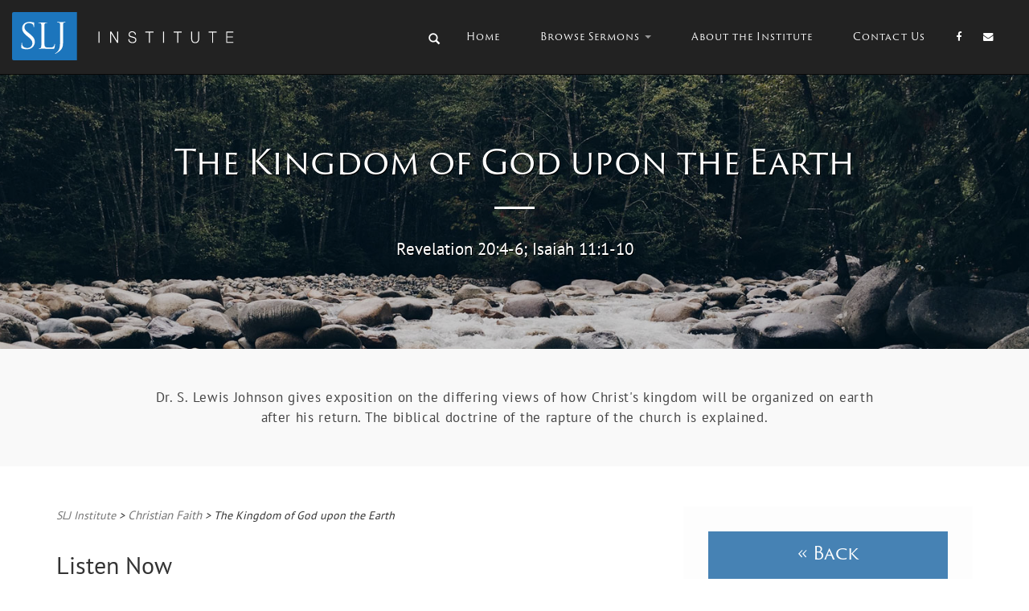

--- FILE ---
content_type: text/html; charset=UTF-8
request_url: https://sljinstitute.net/christian-faith/the-kingdom-of-god-upon-the-earth/
body_size: 32061
content:
<!doctype html>
<html lang="en-US">
    <head>
        <meta charset="utf-8">
        <meta http-equiv="X-UA-Compatible" content="IE=edge,chrome=1">
        <meta name="viewport" content="width=device-width, initial-scale=1.0">
        
        <script src="https://use.typekit.net/yrp1drp.js"></script>
<script>try{Typekit.load({ async: true });}catch(e){}</script>

        <!--jquery-fachamor-->
        <script src="https://ajax.googleapis.com/ajax/libs/jquery/1.12.0/jquery.min.js"></script>

        <!-- Velocity -->
        <script src="//cdn.jsdelivr.net/velocity/1.2.3/velocity.min.js"></script>


        <link rel="stylesheet" href="https://maxcdn.bootstrapcdn.com/font-awesome/4.5.0/css/font-awesome.min.css">
        <link rel="Shortcut Icon" href="https://sljinstitute.net/wp-content/themes/SLJ-V2/images/favicon.ico" type="image/x-icon" />
        <link rel="pingback" href="https://sljinstitute.net/xmlrpc.php" />
        <meta name='robots' content='index, follow, max-image-preview:large, max-snippet:-1, max-video-preview:-1' />
	<style>img:is([sizes="auto" i], [sizes^="auto," i]) { contain-intrinsic-size: 3000px 1500px }</style>
	
	<!-- This site is optimized with the Yoast SEO plugin v24.0 - https://yoast.com/wordpress/plugins/seo/ -->
	<title>The Kingdom of God upon the Earth - SLJ Institute</title>
	<link rel="canonical" href="https://sljinstitute.net/christian-faith/the-kingdom-of-god-upon-the-earth/" />
	<meta property="og:locale" content="en_US" />
	<meta property="og:type" content="article" />
	<meta property="og:title" content="The Kingdom of God upon the Earth - SLJ Institute" />
	<meta property="og:description" content="Dr. S. Lewis Johnson gives exposition on the differing views of how Christ&#039;s kingdom will be organized on earth after his return. The biblical doctrine of the rapture of the church is explained." />
	<meta property="og:url" content="https://sljinstitute.net/christian-faith/the-kingdom-of-god-upon-the-earth/" />
	<meta property="og:site_name" content="SLJ Institute" />
	<meta property="article:published_time" content="2014-01-07T11:28:47+00:00" />
	<meta property="article:modified_time" content="2014-04-22T02:04:00+00:00" />
	<meta name="author" content="S. Lewis Johnson" />
	<meta name="twitter:label1" content="Written by" />
	<meta name="twitter:data1" content="S. Lewis Johnson" />
	<meta name="twitter:label2" content="Est. reading time" />
	<meta name="twitter:data2" content="53 minutes" />
	<script type="application/ld+json" class="yoast-schema-graph">{"@context":"https://schema.org","@graph":[{"@type":"WebPage","@id":"https://sljinstitute.net/christian-faith/the-kingdom-of-god-upon-the-earth/","url":"https://sljinstitute.net/christian-faith/the-kingdom-of-god-upon-the-earth/","name":"The Kingdom of God upon the Earth - SLJ Institute","isPartOf":{"@id":"https://sljinstitute.net/#website"},"datePublished":"2014-01-07T11:28:47+00:00","dateModified":"2014-04-22T02:04:00+00:00","author":{"@id":"https://sljinstitute.net/#/schema/person/89420cb8ff61cd0ee5893dc9a4aaf397"},"breadcrumb":{"@id":"https://sljinstitute.net/christian-faith/the-kingdom-of-god-upon-the-earth/#breadcrumb"},"inLanguage":"en-US","potentialAction":[{"@type":"ReadAction","target":["https://sljinstitute.net/christian-faith/the-kingdom-of-god-upon-the-earth/"]}]},{"@type":"BreadcrumbList","@id":"https://sljinstitute.net/christian-faith/the-kingdom-of-god-upon-the-earth/#breadcrumb","itemListElement":[{"@type":"ListItem","position":1,"name":"Home","item":"https://sljinstitute.net/"},{"@type":"ListItem","position":2,"name":"The Kingdom of God upon the Earth"}]},{"@type":"WebSite","@id":"https://sljinstitute.net/#website","url":"https://sljinstitute.net/","name":"SLJ Institute","description":"The Teachings of Dr. S. Lewis Johnson Jr.","potentialAction":[{"@type":"SearchAction","target":{"@type":"EntryPoint","urlTemplate":"https://sljinstitute.net/?s={search_term_string}"},"query-input":{"@type":"PropertyValueSpecification","valueRequired":true,"valueName":"search_term_string"}}],"inLanguage":"en-US"},{"@type":"Person","@id":"https://sljinstitute.net/#/schema/person/89420cb8ff61cd0ee5893dc9a4aaf397","name":"S. Lewis Johnson","image":{"@type":"ImageObject","inLanguage":"en-US","@id":"https://sljinstitute.net/#/schema/person/image/","url":"https://secure.gravatar.com/avatar/b82720d99e08ece1440ff480d79383eae5324829eb5c4553bdd4aa4fa8022125?s=96&d=mm&r=g","contentUrl":"https://secure.gravatar.com/avatar/b82720d99e08ece1440ff480d79383eae5324829eb5c4553bdd4aa4fa8022125?s=96&d=mm&r=g","caption":"S. Lewis Johnson"},"url":"https://sljinstitute.net/author/slj/"}]}</script>
	<!-- / Yoast SEO plugin. -->


<link rel="alternate" type="application/rss+xml" title="SLJ Institute &raquo; Feed" href="https://sljinstitute.net/feed/" />
<link rel="alternate" type="application/rss+xml" title="SLJ Institute &raquo; Comments Feed" href="https://sljinstitute.net/comments/feed/" />
<script type="text/javascript">
/* <![CDATA[ */
window._wpemojiSettings = {"baseUrl":"https:\/\/s.w.org\/images\/core\/emoji\/16.0.1\/72x72\/","ext":".png","svgUrl":"https:\/\/s.w.org\/images\/core\/emoji\/16.0.1\/svg\/","svgExt":".svg","source":{"concatemoji":"https:\/\/sljinstitute.net\/wp-includes\/js\/wp-emoji-release.min.js?ver=6.8.3"}};
/*! This file is auto-generated */
!function(s,n){var o,i,e;function c(e){try{var t={supportTests:e,timestamp:(new Date).valueOf()};sessionStorage.setItem(o,JSON.stringify(t))}catch(e){}}function p(e,t,n){e.clearRect(0,0,e.canvas.width,e.canvas.height),e.fillText(t,0,0);var t=new Uint32Array(e.getImageData(0,0,e.canvas.width,e.canvas.height).data),a=(e.clearRect(0,0,e.canvas.width,e.canvas.height),e.fillText(n,0,0),new Uint32Array(e.getImageData(0,0,e.canvas.width,e.canvas.height).data));return t.every(function(e,t){return e===a[t]})}function u(e,t){e.clearRect(0,0,e.canvas.width,e.canvas.height),e.fillText(t,0,0);for(var n=e.getImageData(16,16,1,1),a=0;a<n.data.length;a++)if(0!==n.data[a])return!1;return!0}function f(e,t,n,a){switch(t){case"flag":return n(e,"\ud83c\udff3\ufe0f\u200d\u26a7\ufe0f","\ud83c\udff3\ufe0f\u200b\u26a7\ufe0f")?!1:!n(e,"\ud83c\udde8\ud83c\uddf6","\ud83c\udde8\u200b\ud83c\uddf6")&&!n(e,"\ud83c\udff4\udb40\udc67\udb40\udc62\udb40\udc65\udb40\udc6e\udb40\udc67\udb40\udc7f","\ud83c\udff4\u200b\udb40\udc67\u200b\udb40\udc62\u200b\udb40\udc65\u200b\udb40\udc6e\u200b\udb40\udc67\u200b\udb40\udc7f");case"emoji":return!a(e,"\ud83e\udedf")}return!1}function g(e,t,n,a){var r="undefined"!=typeof WorkerGlobalScope&&self instanceof WorkerGlobalScope?new OffscreenCanvas(300,150):s.createElement("canvas"),o=r.getContext("2d",{willReadFrequently:!0}),i=(o.textBaseline="top",o.font="600 32px Arial",{});return e.forEach(function(e){i[e]=t(o,e,n,a)}),i}function t(e){var t=s.createElement("script");t.src=e,t.defer=!0,s.head.appendChild(t)}"undefined"!=typeof Promise&&(o="wpEmojiSettingsSupports",i=["flag","emoji"],n.supports={everything:!0,everythingExceptFlag:!0},e=new Promise(function(e){s.addEventListener("DOMContentLoaded",e,{once:!0})}),new Promise(function(t){var n=function(){try{var e=JSON.parse(sessionStorage.getItem(o));if("object"==typeof e&&"number"==typeof e.timestamp&&(new Date).valueOf()<e.timestamp+604800&&"object"==typeof e.supportTests)return e.supportTests}catch(e){}return null}();if(!n){if("undefined"!=typeof Worker&&"undefined"!=typeof OffscreenCanvas&&"undefined"!=typeof URL&&URL.createObjectURL&&"undefined"!=typeof Blob)try{var e="postMessage("+g.toString()+"("+[JSON.stringify(i),f.toString(),p.toString(),u.toString()].join(",")+"));",a=new Blob([e],{type:"text/javascript"}),r=new Worker(URL.createObjectURL(a),{name:"wpTestEmojiSupports"});return void(r.onmessage=function(e){c(n=e.data),r.terminate(),t(n)})}catch(e){}c(n=g(i,f,p,u))}t(n)}).then(function(e){for(var t in e)n.supports[t]=e[t],n.supports.everything=n.supports.everything&&n.supports[t],"flag"!==t&&(n.supports.everythingExceptFlag=n.supports.everythingExceptFlag&&n.supports[t]);n.supports.everythingExceptFlag=n.supports.everythingExceptFlag&&!n.supports.flag,n.DOMReady=!1,n.readyCallback=function(){n.DOMReady=!0}}).then(function(){return e}).then(function(){var e;n.supports.everything||(n.readyCallback(),(e=n.source||{}).concatemoji?t(e.concatemoji):e.wpemoji&&e.twemoji&&(t(e.twemoji),t(e.wpemoji)))}))}((window,document),window._wpemojiSettings);
/* ]]> */
</script>
<style id='wp-emoji-styles-inline-css' type='text/css'>

	img.wp-smiley, img.emoji {
		display: inline !important;
		border: none !important;
		box-shadow: none !important;
		height: 1em !important;
		width: 1em !important;
		margin: 0 0.07em !important;
		vertical-align: -0.1em !important;
		background: none !important;
		padding: 0 !important;
	}
</style>
<link rel='stylesheet' id='wp-block-library-css' href='https://sljinstitute.net/wp-includes/css/dist/block-library/style.min.css?ver=6.8.3' type='text/css' media='all' />
<style id='classic-theme-styles-inline-css' type='text/css'>
/*! This file is auto-generated */
.wp-block-button__link{color:#fff;background-color:#32373c;border-radius:9999px;box-shadow:none;text-decoration:none;padding:calc(.667em + 2px) calc(1.333em + 2px);font-size:1.125em}.wp-block-file__button{background:#32373c;color:#fff;text-decoration:none}
</style>
<style id='global-styles-inline-css' type='text/css'>
:root{--wp--preset--aspect-ratio--square: 1;--wp--preset--aspect-ratio--4-3: 4/3;--wp--preset--aspect-ratio--3-4: 3/4;--wp--preset--aspect-ratio--3-2: 3/2;--wp--preset--aspect-ratio--2-3: 2/3;--wp--preset--aspect-ratio--16-9: 16/9;--wp--preset--aspect-ratio--9-16: 9/16;--wp--preset--color--black: #000000;--wp--preset--color--cyan-bluish-gray: #abb8c3;--wp--preset--color--white: #ffffff;--wp--preset--color--pale-pink: #f78da7;--wp--preset--color--vivid-red: #cf2e2e;--wp--preset--color--luminous-vivid-orange: #ff6900;--wp--preset--color--luminous-vivid-amber: #fcb900;--wp--preset--color--light-green-cyan: #7bdcb5;--wp--preset--color--vivid-green-cyan: #00d084;--wp--preset--color--pale-cyan-blue: #8ed1fc;--wp--preset--color--vivid-cyan-blue: #0693e3;--wp--preset--color--vivid-purple: #9b51e0;--wp--preset--gradient--vivid-cyan-blue-to-vivid-purple: linear-gradient(135deg,rgba(6,147,227,1) 0%,rgb(155,81,224) 100%);--wp--preset--gradient--light-green-cyan-to-vivid-green-cyan: linear-gradient(135deg,rgb(122,220,180) 0%,rgb(0,208,130) 100%);--wp--preset--gradient--luminous-vivid-amber-to-luminous-vivid-orange: linear-gradient(135deg,rgba(252,185,0,1) 0%,rgba(255,105,0,1) 100%);--wp--preset--gradient--luminous-vivid-orange-to-vivid-red: linear-gradient(135deg,rgba(255,105,0,1) 0%,rgb(207,46,46) 100%);--wp--preset--gradient--very-light-gray-to-cyan-bluish-gray: linear-gradient(135deg,rgb(238,238,238) 0%,rgb(169,184,195) 100%);--wp--preset--gradient--cool-to-warm-spectrum: linear-gradient(135deg,rgb(74,234,220) 0%,rgb(151,120,209) 20%,rgb(207,42,186) 40%,rgb(238,44,130) 60%,rgb(251,105,98) 80%,rgb(254,248,76) 100%);--wp--preset--gradient--blush-light-purple: linear-gradient(135deg,rgb(255,206,236) 0%,rgb(152,150,240) 100%);--wp--preset--gradient--blush-bordeaux: linear-gradient(135deg,rgb(254,205,165) 0%,rgb(254,45,45) 50%,rgb(107,0,62) 100%);--wp--preset--gradient--luminous-dusk: linear-gradient(135deg,rgb(255,203,112) 0%,rgb(199,81,192) 50%,rgb(65,88,208) 100%);--wp--preset--gradient--pale-ocean: linear-gradient(135deg,rgb(255,245,203) 0%,rgb(182,227,212) 50%,rgb(51,167,181) 100%);--wp--preset--gradient--electric-grass: linear-gradient(135deg,rgb(202,248,128) 0%,rgb(113,206,126) 100%);--wp--preset--gradient--midnight: linear-gradient(135deg,rgb(2,3,129) 0%,rgb(40,116,252) 100%);--wp--preset--font-size--small: 13px;--wp--preset--font-size--medium: 20px;--wp--preset--font-size--large: 36px;--wp--preset--font-size--x-large: 42px;--wp--preset--spacing--20: 0.44rem;--wp--preset--spacing--30: 0.67rem;--wp--preset--spacing--40: 1rem;--wp--preset--spacing--50: 1.5rem;--wp--preset--spacing--60: 2.25rem;--wp--preset--spacing--70: 3.38rem;--wp--preset--spacing--80: 5.06rem;--wp--preset--shadow--natural: 6px 6px 9px rgba(0, 0, 0, 0.2);--wp--preset--shadow--deep: 12px 12px 50px rgba(0, 0, 0, 0.4);--wp--preset--shadow--sharp: 6px 6px 0px rgba(0, 0, 0, 0.2);--wp--preset--shadow--outlined: 6px 6px 0px -3px rgba(255, 255, 255, 1), 6px 6px rgba(0, 0, 0, 1);--wp--preset--shadow--crisp: 6px 6px 0px rgba(0, 0, 0, 1);}:where(.is-layout-flex){gap: 0.5em;}:where(.is-layout-grid){gap: 0.5em;}body .is-layout-flex{display: flex;}.is-layout-flex{flex-wrap: wrap;align-items: center;}.is-layout-flex > :is(*, div){margin: 0;}body .is-layout-grid{display: grid;}.is-layout-grid > :is(*, div){margin: 0;}:where(.wp-block-columns.is-layout-flex){gap: 2em;}:where(.wp-block-columns.is-layout-grid){gap: 2em;}:where(.wp-block-post-template.is-layout-flex){gap: 1.25em;}:where(.wp-block-post-template.is-layout-grid){gap: 1.25em;}.has-black-color{color: var(--wp--preset--color--black) !important;}.has-cyan-bluish-gray-color{color: var(--wp--preset--color--cyan-bluish-gray) !important;}.has-white-color{color: var(--wp--preset--color--white) !important;}.has-pale-pink-color{color: var(--wp--preset--color--pale-pink) !important;}.has-vivid-red-color{color: var(--wp--preset--color--vivid-red) !important;}.has-luminous-vivid-orange-color{color: var(--wp--preset--color--luminous-vivid-orange) !important;}.has-luminous-vivid-amber-color{color: var(--wp--preset--color--luminous-vivid-amber) !important;}.has-light-green-cyan-color{color: var(--wp--preset--color--light-green-cyan) !important;}.has-vivid-green-cyan-color{color: var(--wp--preset--color--vivid-green-cyan) !important;}.has-pale-cyan-blue-color{color: var(--wp--preset--color--pale-cyan-blue) !important;}.has-vivid-cyan-blue-color{color: var(--wp--preset--color--vivid-cyan-blue) !important;}.has-vivid-purple-color{color: var(--wp--preset--color--vivid-purple) !important;}.has-black-background-color{background-color: var(--wp--preset--color--black) !important;}.has-cyan-bluish-gray-background-color{background-color: var(--wp--preset--color--cyan-bluish-gray) !important;}.has-white-background-color{background-color: var(--wp--preset--color--white) !important;}.has-pale-pink-background-color{background-color: var(--wp--preset--color--pale-pink) !important;}.has-vivid-red-background-color{background-color: var(--wp--preset--color--vivid-red) !important;}.has-luminous-vivid-orange-background-color{background-color: var(--wp--preset--color--luminous-vivid-orange) !important;}.has-luminous-vivid-amber-background-color{background-color: var(--wp--preset--color--luminous-vivid-amber) !important;}.has-light-green-cyan-background-color{background-color: var(--wp--preset--color--light-green-cyan) !important;}.has-vivid-green-cyan-background-color{background-color: var(--wp--preset--color--vivid-green-cyan) !important;}.has-pale-cyan-blue-background-color{background-color: var(--wp--preset--color--pale-cyan-blue) !important;}.has-vivid-cyan-blue-background-color{background-color: var(--wp--preset--color--vivid-cyan-blue) !important;}.has-vivid-purple-background-color{background-color: var(--wp--preset--color--vivid-purple) !important;}.has-black-border-color{border-color: var(--wp--preset--color--black) !important;}.has-cyan-bluish-gray-border-color{border-color: var(--wp--preset--color--cyan-bluish-gray) !important;}.has-white-border-color{border-color: var(--wp--preset--color--white) !important;}.has-pale-pink-border-color{border-color: var(--wp--preset--color--pale-pink) !important;}.has-vivid-red-border-color{border-color: var(--wp--preset--color--vivid-red) !important;}.has-luminous-vivid-orange-border-color{border-color: var(--wp--preset--color--luminous-vivid-orange) !important;}.has-luminous-vivid-amber-border-color{border-color: var(--wp--preset--color--luminous-vivid-amber) !important;}.has-light-green-cyan-border-color{border-color: var(--wp--preset--color--light-green-cyan) !important;}.has-vivid-green-cyan-border-color{border-color: var(--wp--preset--color--vivid-green-cyan) !important;}.has-pale-cyan-blue-border-color{border-color: var(--wp--preset--color--pale-cyan-blue) !important;}.has-vivid-cyan-blue-border-color{border-color: var(--wp--preset--color--vivid-cyan-blue) !important;}.has-vivid-purple-border-color{border-color: var(--wp--preset--color--vivid-purple) !important;}.has-vivid-cyan-blue-to-vivid-purple-gradient-background{background: var(--wp--preset--gradient--vivid-cyan-blue-to-vivid-purple) !important;}.has-light-green-cyan-to-vivid-green-cyan-gradient-background{background: var(--wp--preset--gradient--light-green-cyan-to-vivid-green-cyan) !important;}.has-luminous-vivid-amber-to-luminous-vivid-orange-gradient-background{background: var(--wp--preset--gradient--luminous-vivid-amber-to-luminous-vivid-orange) !important;}.has-luminous-vivid-orange-to-vivid-red-gradient-background{background: var(--wp--preset--gradient--luminous-vivid-orange-to-vivid-red) !important;}.has-very-light-gray-to-cyan-bluish-gray-gradient-background{background: var(--wp--preset--gradient--very-light-gray-to-cyan-bluish-gray) !important;}.has-cool-to-warm-spectrum-gradient-background{background: var(--wp--preset--gradient--cool-to-warm-spectrum) !important;}.has-blush-light-purple-gradient-background{background: var(--wp--preset--gradient--blush-light-purple) !important;}.has-blush-bordeaux-gradient-background{background: var(--wp--preset--gradient--blush-bordeaux) !important;}.has-luminous-dusk-gradient-background{background: var(--wp--preset--gradient--luminous-dusk) !important;}.has-pale-ocean-gradient-background{background: var(--wp--preset--gradient--pale-ocean) !important;}.has-electric-grass-gradient-background{background: var(--wp--preset--gradient--electric-grass) !important;}.has-midnight-gradient-background{background: var(--wp--preset--gradient--midnight) !important;}.has-small-font-size{font-size: var(--wp--preset--font-size--small) !important;}.has-medium-font-size{font-size: var(--wp--preset--font-size--medium) !important;}.has-large-font-size{font-size: var(--wp--preset--font-size--large) !important;}.has-x-large-font-size{font-size: var(--wp--preset--font-size--x-large) !important;}
:where(.wp-block-post-template.is-layout-flex){gap: 1.25em;}:where(.wp-block-post-template.is-layout-grid){gap: 1.25em;}
:where(.wp-block-columns.is-layout-flex){gap: 2em;}:where(.wp-block-columns.is-layout-grid){gap: 2em;}
:root :where(.wp-block-pullquote){font-size: 1.5em;line-height: 1.6;}
</style>
<link rel='stylesheet' id='contact-form-7-css' href='https://sljinstitute.net/wp-content/plugins/contact-form-7/includes/css/styles.css?ver=6.0.1' type='text/css' media='all' />
<link rel='stylesheet' id='wp-pagenavi-css' href='https://sljinstitute.net/wp-content/plugins/wp-pagenavi/pagenavi-css.css?ver=2.70' type='text/css' media='all' />
<link rel='stylesheet' id='sphinxStyleSheets-css' href='https://sljinstitute.net/wp-content/plugins/wordpress-sphinx-plugin/templates/sphinxsearch.css?ver=6.8.3' type='text/css' media='all' />
<link rel='stylesheet' id='shortcode_css-css' href='https://sljinstitute.net/wp-content/themes/SLJ-V2/shortcodes/shortcodes.css?ver=1.0' type='text/css' media='all' />
<link rel='stylesheet' id='nivo_css-css' href='https://sljinstitute.net/wp-content/themes/SLJ-V2/css/nivo-slider.css?ver=1.0' type='text/css' media='all' />
<link rel='stylesheet' id='bootstrap-css' href='https://sljinstitute.net/wp-content/themes/SLJ-V2/css/bootstrap.min.css?ver=1.0' type='text/css' media='all' />
<link rel='stylesheet' id='bootstrap_fix-css' href='https://sljinstitute.net/wp-content/themes/SLJ-V2/css/bootstrap-fix.css?ver=1.0' type='text/css' media='all' />
<link rel='stylesheet' id='nimbus-style-css' href='https://sljinstitute.net/wp-content/themes/SLJ-V2/style.css?ver=6.8.3' type='text/css' media='all' />
<script type="text/javascript" src="https://sljinstitute.net/wp-includes/js/jquery/jquery.min.js?ver=3.7.1" id="jquery-core-js"></script>
<script type="text/javascript" src="https://sljinstitute.net/wp-includes/js/jquery/jquery-migrate.min.js?ver=3.4.1" id="jquery-migrate-js"></script>
<script type="text/javascript" src="https://sljinstitute.net/wp-content/themes/SLJ-V2/shortcodes/shortcodes.js?ver=1.0" id="shortcode_js-js"></script>
<script type="text/javascript" src="https://sljinstitute.net/wp-content/themes/SLJ-V2/js/jquery.nivo.slider.pack.js?ver=1.1" id="nivo_slider-js"></script>
<script type="text/javascript" src="https://sljinstitute.net/wp-content/themes/SLJ-V2/js/nimbus_public.js?ver=1.0" id="nibus_public-js"></script>
<script type="text/javascript" src="https://sljinstitute.net/wp-content/themes/SLJ-V2/js/bootstrap.min.js?ver=2.2.2" id="bootstrap-js"></script>
<script type="text/javascript" src="https://sljinstitute.net/wp-content/themes/SLJ-V2/js/jquery.tools.min.js?ver=1.2.6" id="jquery_tools-js"></script>
<script type="text/javascript" src="https://sljinstitute.net/wp-content/plugins/google-analyticator/external-tracking.min.js?ver=6.5.4" id="ga-external-tracking-js"></script>
<link rel="https://api.w.org/" href="https://sljinstitute.net/wp-json/" /><link rel="alternate" title="JSON" type="application/json" href="https://sljinstitute.net/wp-json/wp/v2/posts/3965" /><link rel="EditURI" type="application/rsd+xml" title="RSD" href="https://sljinstitute.net/xmlrpc.php?rsd" />
<link rel='shortlink' href='https://sljinstitute.net/?p=3965' />
<link rel="alternate" title="oEmbed (JSON)" type="application/json+oembed" href="https://sljinstitute.net/wp-json/oembed/1.0/embed?url=https%3A%2F%2Fsljinstitute.net%2Fchristian-faith%2Fthe-kingdom-of-god-upon-the-earth%2F" />
<link rel="alternate" title="oEmbed (XML)" type="text/xml+oembed" href="https://sljinstitute.net/wp-json/oembed/1.0/embed?url=https%3A%2F%2Fsljinstitute.net%2Fchristian-faith%2Fthe-kingdom-of-god-upon-the-earth%2F&#038;format=xml" />
<link href='https://fonts.googleapis.com/css?family=Open+Sans:300italic,400italic,600italic,700italic,800italic,400,300,600,700,800' rel='stylesheet' type='text/css'>
<link href='https://fonts.googleapis.com/css?family=Cabin:400,500,600,700,400italic,500italic,600italic,700italic' rel='stylesheet' type='text/css'>



        <!-- Style from SLJ-V2 Theme Options. --> 
    <style type="text/css">

        /* Body */

        body {   background-color:#ffffff; }

        /* Links*/

        a { color:#1990e0; }
        a:hover, a:focus { color:#1990e0; }


        /* Tables */


        /* Header */

        .text_logo, .text_logo a {  text-shadow: 1px 1px 0px #ffffff; }


                        header #fixed_banner { background-image: url(https://sljinstitute.net/wp-content/themes/SLJ-V2/images/preview/crater-lake.jpg); }
            

        /* Footer */

        #footer_row { background:#f2f2f2; }
        #footer_row > div > div.footer_widgets p, #footer_row > div > div.footer_widgets a, #footer_row > div > div.footer_widgets li { font: / ; color:;  text-transform:; }
        #credit, #credit a, #copyright, #copyright a { font: / ; color:;  text-transform:; }

        /* Menu */

        #menu_row { background-color:#121212; }
        

         #menu_row .dropdown-menu { background-color:#ffffff; -webkit-box-shadow: 0px 0px 35px 0px #555555; -moz-box-shadow: 0px 0px 35px 0px #555555; box-shadow: 0px 0px 35px 0px #555555; }
        .navbar-default .navbar-nav > li li a:hover { background-color:#f2f2f2; }
        .navbar-default .navbar-nav > li li { border-bottom:1px dotted #c7c7c7; }
        .navbar-default .navbar-nav>.open>a, .navbar-default .navbar-nav>.open>a:hover, .navbar-default .navbar-nav>.open>a:focus { background-color:#727272; }
        .navbar-default .navbar-nav>.active>a, .navbar-default .navbar-nav>.active>a:hover, .navbar-default .navbar-nav>.active>a:focus { background-color:#505050; }
        .dropdown-menu>.active>a, .dropdown-menu>.active>a:hover, .dropdown-menu>.active>a:focus { background-color:#f2f2f2; }
        .navbar-default .navbar-nav > li > a:hover { background-color:#727272; }

        /* Frontpage */

        #frontpage_blog_row { background:#ffffff; }
        #frontpage_featured_row { background:#ffffff; }
        #frontpage_content_row { background:#f2f2f2; }
        #frontpage_content_row > div > div > .sidebar > div { background:#ffffff; }

        /* Blog */

        .blog_small_wrap { border-bottom:1px dotted #cccccc; }
        .taxonomy { border-bottom:1px dotted #cccccc; border-top:1px dotted #cccccc; }
        .bio_wrap { border:1px dotted #cccccc; }
        .wp_link_pages > a > span { color:#1990e0; }
        .wp_link_pages > a:hover { border:1px dotted #cccccc; }
        .comment_wrap { border-bottom:1px dotted #cccccc; }

        /* Odds n Ends */

        .editable blockquote { border-left:4px solid #000000;  }
        #wp-calendar a { color:#1990e0; }


        /* Responsive */

        @media (max-width: 767px) {
            #ribbon_wrap { background:transparent; }
                            body{ padding-top:40px; }
                    }

        /* Custom*/

                @media (max-width: 767px) {
        header #menu_row .container .navbar-collapse .navbar-nav > li li a { background-color:#727272;  }
        .navbar-default .navbar-toggle { background-color:#ffffff; border-color: #dddddd; }
        .navbar-default .navbar-toggle .icon-bar { background-color:#7E7E7E; }
                }
        @media (min-width: 768px) and (max-width: 979px) {
                }
        @media (min-width: 980px)and (max-width: 1200px) {
                header #fixed_banner { height:400px; }
                        }
        @media (min-width: 1200px) {
                }

        
    </style>
    
<!-- SEO settings from SLJ-V2. --> 
<link rel='canonical' href='https://sljinstitute.net/christian-faith/the-kingdom-of-god-upon-the-earth/' />
    <!--[if lt IE 9]>
        <script src="https://sljinstitute.net/wp-content/themes/SLJ-V2/js/html5shiv.js"></script>
        <script src="https://sljinstitute.net/wp-content/themes/SLJ-V2/js/respond.min.js"></script>
    <![endif]-->
<!-- Google Analytics Tracking by Google Analyticator 6.5.4: http://www.videousermanuals.com/google-analyticator/ -->
<script type="text/javascript">
    var analyticsFileTypes = ['mp3','pdf'];
    var analyticsSnippet = 'disabled';
    var analyticsEventTracking = 'enabled';
</script>
<script type="text/javascript">
	(function(i,s,o,g,r,a,m){i['GoogleAnalyticsObject']=r;i[r]=i[r]||function(){
	(i[r].q=i[r].q||[]).push(arguments)},i[r].l=1*new Date();a=s.createElement(o),
	m=s.getElementsByTagName(o)[0];a.async=1;a.src=g;m.parentNode.insertBefore(a,m)
	})(window,document,'script','//www.google-analytics.com/analytics.js','ga');
	ga('create', 'UA-47188812-1', 'auto');
	ga('require', 'linkid', 'linkid.js');
 
	ga('send', 'pageview');
</script>

        
        <!-- Global site tag (gtag.js) - Google Analytics -->
        <script async src="https://www.googletagmanager.com/gtag/js?id=G-VN44DXMVJZ"></script>
        <script>
            window.dataLayer = window.dataLayer || [];
            function gtag(){dataLayer.push(arguments);}
            gtag('js', new Date());
            gtag('config', 'G-VN44DXMVJZ');
        </script>

    </head>

    <body class="wp-singular post-template-default single single-post postid-3965 single-format-standard wp-theme-SLJ-V2">
    <div id = "container">
        <header id = "header">
            <nav class="navbar navbar-inverse navbar-fixed-top" role="navigation">
  <div class="container-fluid">
    <!-- Brand and toggle get grouped for better mobile display -->
    <div class="navbar-header">
      <button type="button" class="navbar-toggle" data-toggle="collapse" data-target="#bs-example-navbar-collapse-1">
        <span class="sr-only">Toggle navigation</span>
        <span class="icon-bar"></span>
        <span class="icon-bar"></span>
        <span class="icon-bar"></span>
    </button>
    <a class="navbar-brand" href="https://sljinstitute.net">
        <img class = "header-brand-image " src="https://sljinstitute.net/wp-content/themes/SLJ-V2/slj.svg">
    </a>
</div>

<div id="bs-example-navbar-collapse-1" class="collapse navbar-collapse"><ul id="menu-header" class="nav navbar-nav"><li class = "menu-item menu-item-type-post_type menu-item-object-page menu-item-7352"><div class = "header-search"><form method="get" id="searchform" action="https://sljinstitute.net/" ><input type="text" placeholder="Search Sermons..." value="" name="s" id="s"  onfocus="if(this.value==this.defaultValue) this.value='';" onblur="if(this.value=='')this.value=this.defaultValue;"/><i id="searchsubmit" class="glyphicon glyphicon-search search-box"></i></form></div></li><li id="menu-item-7369" class="menu-item menu-item-type-custom menu-item-object-custom menu-item-7369"><a title="Home" href="http://sljinstitute.wpengine.com">Home</a></li>
<li id="menu-item-7364" class="menu-item menu-item-type-post_type menu-item-object-page menu-item-has-children menu-item-7364 dropdown"><a title="Browse Sermons" href="#" data-toggle="dropdown" class="dropdown-toggle">Browse Sermons <span class="caret"></span></a>
<ul role="menu" class=" dropdown-menu">
	<li id="menu-item-7367" class="menu-item menu-item-type-post_type menu-item-object-page menu-item-7367"><a title="The New Testament" href="https://sljinstitute.net/new-testament/">The New Testament</a></li>
	<li id="menu-item-7368" class="menu-item menu-item-type-post_type menu-item-object-page menu-item-7368"><a title="The Old Testament" href="https://sljinstitute.net/old-testament/">The Old Testament</a></li>
	<li id="menu-item-7433" class="menu-item menu-item-type-post_type menu-item-object-page menu-item-has-children menu-item-7433 dropdown-submenu"><a title="Life of Christ" href="https://sljinstitute.net/christology/">Life of Christ <span class="caret"></span></a>
	<ul role="menu" class=" dropdown-menu">
		<li id="menu-item-7577" class="menu-item menu-item-type-taxonomy menu-item-object-category menu-item-7577"><a title="Christology in General" href="https://sljinstitute.net/category/christology-in-general/">Christology in General</a></li>
		<li id="menu-item-7580" class="menu-item menu-item-type-taxonomy menu-item-object-category menu-item-7580"><a title="The Life of Christ" href="https://sljinstitute.net/category/the-life-of-christ/">The Life of Christ</a></li>
		<li id="menu-item-7579" class="menu-item menu-item-type-taxonomy menu-item-object-category menu-item-7579"><a title="The Lord&#039;s Supper" href="https://sljinstitute.net/category/the-lords-supper/">The Lord&#8217;s Supper</a></li>
		<li id="menu-item-7578" class="menu-item menu-item-type-taxonomy menu-item-object-category menu-item-7578"><a title="The Necessity of Christ&#039;s Death" href="https://sljinstitute.net/category/the-necessity-of-christs-death/">The Necessity of Christ&#8217;s Death</a></li>
		<li id="menu-item-7582" class="menu-item menu-item-type-taxonomy menu-item-object-category menu-item-7582"><a title="The Suffering Savior" href="https://sljinstitute.net/category/the-suffering-savior/">The Suffering Savior</a></li>
		<li id="menu-item-7581" class="menu-item menu-item-type-taxonomy menu-item-object-category menu-item-7581"><a title="Who was Jesus Christ" href="https://sljinstitute.net/category/who-was-jesus-christ/">Who was Jesus Christ</a></li>
	</ul>
</li>
	<li id="menu-item-7434" class="menu-item menu-item-type-post_type menu-item-object-page menu-item-has-children menu-item-7434 dropdown-submenu"><a title="Doctrine" href="https://sljinstitute.net/doctrine/">Doctrine <span class="caret"></span></a>
	<ul role="menu" class=" dropdown-menu">
		<li id="menu-item-7566" class="menu-item menu-item-type-taxonomy menu-item-object-category menu-item-7566"><a title="Basic Bible Doctrine" href="https://sljinstitute.net/category/basic-bible-doctrine/">Basic Bible Doctrine</a></li>
		<li id="menu-item-7567" class="menu-item menu-item-type-taxonomy menu-item-object-category current-post-ancestor current-menu-parent current-post-parent menu-item-7567"><a title="Christian Faith" href="https://sljinstitute.net/category/christian-faith/">Christian Faith</a></li>
		<li id="menu-item-7568" class="menu-item menu-item-type-taxonomy menu-item-object-category menu-item-7568"><a title="Ecclesiology" href="https://sljinstitute.net/category/ecclesiology/">Ecclesiology</a></li>
		<li id="menu-item-7570" class="menu-item menu-item-type-taxonomy menu-item-object-category menu-item-7570"><a title="God&#039;s Plan for the Ages" href="https://sljinstitute.net/category/gods-plan-for-the-ages/">God&#8217;s Plan for the Ages</a></li>
		<li id="menu-item-7571" class="menu-item menu-item-type-taxonomy menu-item-object-category menu-item-7571"><a title="Inconsistencies in Modified Calvinism" href="https://sljinstitute.net/category/inconsistencies-in-modified-calvinism/">Inconsistencies in Modified Calvinism</a></li>
		<li id="menu-item-7569" class="menu-item menu-item-type-taxonomy menu-item-object-category menu-item-7569"><a title="Johannine Theology" href="https://sljinstitute.net/category/johannine-theology/">Johannine Theology</a></li>
		<li id="menu-item-7576" class="menu-item menu-item-type-taxonomy menu-item-object-category menu-item-7576"><a title="Perseverance of the Saints" href="https://sljinstitute.net/category/perseverance-of-the-saints/">Perseverance of the Saints</a></li>
		<li id="menu-item-7574" class="menu-item menu-item-type-taxonomy menu-item-object-category menu-item-7574"><a title="Systematic Theology" href="https://sljinstitute.net/category/systematic-theology/">Systematic Theology</a></li>
		<li id="menu-item-7572" class="menu-item menu-item-type-taxonomy menu-item-object-category menu-item-7572"><a title="The Divine Purpose" href="https://sljinstitute.net/category/the-divine-purpose/">The Divine Purpose</a></li>
		<li id="menu-item-7573" class="menu-item menu-item-type-taxonomy menu-item-object-category menu-item-7573"><a title="The Eight Most Important Christian Truths" href="https://sljinstitute.net/category/the-8-most-important-christian-truths/">The Eight Most Important Christian Truths</a></li>
		<li id="menu-item-7575" class="menu-item menu-item-type-taxonomy menu-item-object-category menu-item-7575"><a title="The Method of Grace in Our Redemption" href="https://sljinstitute.net/category/the-method-of-grace-in-our-redemption/">The Method of Grace in Our Redemption</a></li>
		<li id="menu-item-7564" class="menu-item menu-item-type-taxonomy menu-item-object-category menu-item-7564"><a title="The Theology of the Reformers" href="https://sljinstitute.net/category/the-theology-of-the-reformers/">The Theology of the Reformers</a></li>
		<li id="menu-item-7565" class="menu-item menu-item-type-taxonomy menu-item-object-category menu-item-7565"><a title="Three Great Imputations" href="https://sljinstitute.net/category/three-great-imputations/">Three Great Imputations</a></li>
	</ul>
</li>
	<li id="menu-item-7415" class="menu-item menu-item-type-post_type menu-item-object-page menu-item-7415"><a title="Topical Studies" href="https://sljinstitute.net/topical-studies/">Topical Studies</a></li>
</ul>
</li>
<li id="menu-item-7366" class="menu-item menu-item-type-post_type menu-item-object-page menu-item-7366"><a title="About the Institute" href="https://sljinstitute.net/about/">About the Institute</a></li>
<li id="menu-item-7365" class="menu-item menu-item-type-post_type menu-item-object-page menu-item-7365"><a title="Contact Us" href="https://sljinstitute.net/contact/">Contact Us</a></li>
<li class = "menu-item menu-item-type-post_type menu-item-object-page custom-icon"><a href="https://www.facebook.com/believerschapeldallas/"><i class="fa fa-facebook white-color"></i></a><li class = "menu-item menu-item-type-post_type menu-item-object-page custom-icon"><a href="mailto:contact@sljinstitute.net"><i class="fa fa-envelope white-color"></i></a></ul></div></div>
</nav>        </header>
        






    <div id = "body" class="the-kingdom-of-god-upon-the-earth">
<!-- Transcript page -->
<div class = "jumbotron page-splash">
    <div class="container">
     <h1 class="white-line-under">The Kingdom of God upon the Earth</h1>
     <p>Revelation 20:4-6; Isaiah 11:1-10</p>
    </div>
</div>
<div class="jumbotron sub-header">
    <div class="container">
    <p class="text paragraph-margin spacing">	Dr. S. Lewis Johnson gives exposition on the differing views of how Christ's kingdom will be organized on earth after his return. The biblical doctrine of the rapture of the church is explained.</p>
    </div>
</div>

<div id="page_content_row">
    <div class="container">
        <div class="row">
            <div class="col-md-8 editable">
                    <div class="breadcrumbs" typeof="BreadcrumbList" vocab="http://schema.org/">
                        <!-- Breadcrumb NavXT 7.3.1 -->
<span property="itemListElement" typeof="ListItem"><a property="item" typeof="WebPage" title="Go to SLJ Institute." href="https://sljinstitute.net" class="home" ><span property="name">SLJ Institute</span></a><meta property="position" content="1"></span> &gt; <span property="itemListElement" typeof="ListItem"><a property="item" typeof="WebPage" title="Go to the Christian Faith Category archives." href="https://sljinstitute.net/category/christian-faith/" class="taxonomy category" ><span property="name">Christian Faith</span></a><meta property="position" content="2"></span> &gt; <span property="itemListElement" typeof="ListItem"><span property="name" class="post post-post current-item">The Kingdom of God upon the Earth</span><meta property="url" content="https://sljinstitute.net/christian-faith/the-kingdom-of-god-upon-the-earth/"><meta property="position" content="3"></span>                    </div>

                    
                                                        
                            <h2>Listen Now</h2>
                             <div class="audio-container"><!--[if lt IE 9]><script>document.createElement('audio');</script><![endif]-->
<audio class="wp-audio-shortcode" id="audio-3965-1" preload="none" style="width: 100%;" controls="controls"><source type="audio/mpeg" src="https://s3-us-west-2.amazonaws.com/sljinstitute-production/doctrine/christian_faith/11_SLJ_christian_faith.mp3?_=1" /><a href="https://s3-us-west-2.amazonaws.com/sljinstitute-production/doctrine/christian_faith/11_SLJ_christian_faith.mp3">https://s3-us-west-2.amazonaws.com/sljinstitute-production/doctrine/christian_faith/11_SLJ_christian_faith.mp3</a></audio></div>

                                                        <h2>Read the Sermon</h2>


                           <p><strong>Transcript</strong></p>
<p>[prayer removed from audio]</p>
<p>[Message] Now tonight, we are to consider as our topic, “The Kingdom of God upon the Earth”, but since we did not complete our last time, when we get to the lesson itself, I want to say just a word or two about the preceding topic, “The Covenants of God and the Second Advent. When you read the Bible you discover that from the Book of Genesis chapter 3, verse 15 to the Book of Matthew in the New Testament, we have books that are pervaded by the question, “Where is he that has been promised in the Scriptures?” In Genesis 3:15 in the passage we considered a long time ago, which we call the protoevangelium, the Redeemer was promised and all of the Old Testament prepares for his coming. And so finally, he does come, at the end of the days, the Bible says, and is given us by means of his first advent, a revelation of God in his ministry. And then it’s rather startling, that from this moment of his earthly ministry, Jesus goes back to the right hand of the Father. And the rest of history is gathered around the question, “When is he coming again?” so that these two advents of the Lord Jesus are really the story of the Bible. The first advent when he came to die for the sins of men, the second advent when he comes to establish the Kingdom of God upon the earth.</p>
<p>Now of course, the Jews as many were greatly perplexed by the Scriptures on this point, because as they read the Old Testament they discovered that there was a two-fold picture of the coming of Jesus Christ. There was a picture of one who was coming and suffering, in lowliness and humiliation, and they saw many passages like this. The one outstanding passage, which I’ll just mention, among many, is Isaiah chapter 53. It’s obvious that the servant of Jehovah, who is presented there, is one who comes in lowliness and humiliation and suffering. As a matter of fact, the chapter sates that he dies. But then in that same Book of Isaiah in chapter 11, and later on in the latter chapters of the book, one of the great truth, that comes out is the exaltation of this coming one. So that in the Old Testament we have the story of one who is to be a king, and yet he is to be a sufferer. One who is to be mighty, and yet he is also lowly. One who is to be acclaimed by men, but rejected by men. One who would be the eternal one, but yet at the same time the eternal one is to die.</p>
<p>Now finally, many of the Jews came to the solution, which is still held in some quarters, and that is, that there is not one messiah but there are two messiahs. And they spoke about Messiah Ben Joseph, or Messiah the son of Joseph, and Messiah Ben David, Messiah the son of David. And in order to harmonize these apparently difficult passages, they said that Messiah Ben Joseph would be the messiah who would suffer. Messiah Ben David, Messiah the son of David, would be the exalted king. And they even worked out a way whereby the two united in the fulfilling of the program of God. It was Messiah Ben Joseph who was to die in the battle of Armageddon, but it was Messiah Ben David who was responsible for his resurrection, or his return to life. Now that of course, was the wrong way to solve the problem. The right way was to realize that the same messiah had two advents and not just one. In the first advent he would fulfill all of the prophecies that have to do with suffering and lowliness and humiliation, but at the second advent he would fulfill the prophecies that had to do with glory and exaltation.</p>
<p>Now it would have been very difficult for one to have a clear view of this, apart from the ministry of Jesus Christ, some did and it was surely possible. But the apostles themselves were very confused about this. As a matter of fact, they did not understand it. They did not understand the resurrection until after it took place. John tells us in the 20th chapter, remember, that it was then, after the death of Christ, that he came to believe in the doctrine which Jesus had preached often to him, the doctrine of the resurrection. So that the New Testament revolves around the two comings and the explanation of the apparent problem is that Jesus Christ is to come twice. Now with this enlightenment, and with the teaching of our Lord Jesus, which he gave them after his resurrection in the fifty day period of time, the apostles were then able to understand the Old Testament. Now we look back and we can understand it very simply, because we have the key to the understanding, which they did not have at that time.</p>
<p>Today we find it rather striking too, that the world is not very much interested in the coming of Jesus Christ. They’d rather think that the idea of the second coming of Jesus Christ is the believer fanatics. I’ve sometimes wondered why this is. It would seem to me that this would be a glorious event for the world, which longs for peace, and happiness, and joy. Well what more wonderful thing than to have the assurance that God’s son is coming, and is really going to bring us a great society, which men talk about? But you see, implicit in the second advent of Jesus Christ is something that is implicit in the first advent. Implicit in the first advent of course, is the teaching that we cannot expiate our own sins. Otherwise, why should he come? Why a cross? In fact that’s the strangest thing for man to understand. Why a cross of the Son of God? If God is a loving God and this is the only good man who ever lived, how can we explain the cross? God must not be a God of love. Or if he’s a God of love he’s not a God of power because he couldn’t prevent this from happening to his own son.</p>
<p>Now of course, the answer is very simple, if we read the Bible, and it is simply this, that Jesus Christ had to die in order that he might redeem us, in order that he might be our substitute, that he might be our savior. Well that’s why he came. But if we accept that, we also accept as a corollary of it that we cannot save ourselves, that we need him. And that’s a blow to human pride. That’s why we hear men talk about the great society, and the new frontier, and the new deal, and the raw deal, and the rest of them, but yet at the same time they are not very happy over the fact that someone is going to do this for them. It would seem they would love this, look forward to it, rejoice with Christians over it. But they want to do it themselves. They cannot believe that they cannot do it themselves.</p>
<p>Now when we come to the second advent, the second advent of course, does not tell us that we cannot expiate our sins, but it does tell us that we cannot restore order to this cosmos, or this world in which we live. If the first advent says we cannot expiate our sins, the second advent says we cannot get ourselves out of the mess in which we are in, that we need divine enablement for redemption and we need divine enablement for the establishment of a righteous rule upon the earth. And so because men are full of pride, they don’t like the first coming, which says, “Ye must be born again,” and they don’t like the second coming, which says that, “Only God can establish the Kingdom of God upon the earth.”</p>
<p>I have been amused ever since I became a Christian over the fact that preachers often talk about bringing in the Kingdom of God upon the earth. Well they don’t talk about it quite as much after the Second World War as they used to after the First World War. But it always seemed rather strange to me that we should call the Kingdom of God upon the earth something that man was supposed to bring in. And all you have to do is to just think over, or reflect upon the name of the kingdom to realize who is prominent in it. It is the Kingdom of God. In other words, he is the one who establishes it, and he is the one who rules and reigns, not man.</p>
<p>Now this is a lengthy introduction, but I think it is important for us, so that we understand why it is that men did not understand about the first advent and do not understand about the second advent. Now remember we said, when we came to the church, that the church began on the day of Pentecost with the baptism of the Holy Spirit, that all believers were baptized into one body when the Spirit came, and that one body is the church, composed of all who believe in Jesus Christ. That is the true church, the believing church, the church that really matters, so far as God is concerned, the church on whose rolls we must be if we are to enter heaven. Now the church was formed by the baptism of the Holy Spirit. And when he came, all who believed in Jesus Christ were baptized into one body. Now the church began on the day of Pentecost and has been in existence, well perhaps I really should have put, say, nineteen hundred and thirty-eight years plus, just using thirty as a round figure for the time when the Holy Spirit came. But here we are in the church age, and we are at nineteen hundred and sixty-eight and we do not know when the church age shall conclude. The Bible tells us the church age shall conclude with the rapture of the church, or the catching up of the church to meet the Lord in the air.</p>
<p>Now what I want you to do if you will, is to turn with me to Revelation chapter 3 and verse 10, and let’s read this verse. Now in 1 Thessalonians chapter 4, we have the description of what happens, but in Revelation chapter 3 and verse 10 we have the text that says it will happen. Revelation chapter 3 and verse 10, now remember, these are, in Revelation chapters 2 and 3, our Lord’s letters to the churches. Not only did Paul write letters to the churches, Jesus also wrote letters to the churches. His letters are all gathered together in two chapters, chapters 2 and 3 of the Book of Revelation. There are seven of these letters. One of them is a letter to the church at Philadelphia.</p>
<p>Now lest you think that these passages apply only to the church at Philadelphia, some have suggested this, I remind you that at the end of each one of the letters to the churches there is this statement, notice verse 13 of Revelation chapter 3, “He that hath an ear, let him hear what the Spirit saith unto the churches.” after each one of the letters. Now these letters are just like the letter to the Romans or the letter to the Corinthians. They’re letters addressed to individual churches that were in existence in John’s day, but at the same time, since they were churches that existed in this church age here, that truths that were applicable to them were applicable to all the churches. Just as we today read Romans and apply it to ourselves, though we’re not Romans in Rome, we’re not Corinthians in Corinth, but we apply those verses to ourselves because we form part of the church living in the same age that they lived in.</p>
<p>Now in Revelation chapter 3 and verse 10 we read these words, “Because thou hast kept the word of my patience, I will also keep thee from the hour of temptation, (or the hour of trial) which shall come upon all the world, to try them that dwell upon the earth.” Now the hour of trial is the great tribulation period. It’s the hour of testing, which is a future time. Now he says, “I also will keep thee from the hour of testing.” Now he does not say, “I will keep you through that hour of testing.” He does not say, “I will take you out from the midst of it” as if they were to enter into it and then be taken out from it, but “I will keep you from that hour”, not from the testing, but “I will keep you from the hour of testing, I will keep you from the time.”</p>
<p>Now 1 Thessalonians chapter 4 describes what happens, so let’s turn back again to 1 Thessalonians 4, and just read through the passage. All of these are great passages and it’s unfortunate we only have a short time of course, how many times have I said this on the tape? I wonder if somebody would just count it up sometime and discover how often it is. But let’s read 1 Thessalonians 4:13-18, in which we have the description of what will happen at the rapture of the church.</p>
<p>Now, 1 Thessalonians 4:13, the Thessalonians had been disturbed because since Paul had left them a few weeks previously, apparently some had died. And he had told the believers about their glorious hope of meeting the Lord in the air. So they had apparently written, wondering if those who died before the time that Jesus came again in the air, “Would they miss the rapture of the church by having died before that time?” So he answers the question, “But I would not have you to be ignorant, brethren,”</p>
<p>I have a good friend, he likes to say, “There are Mennonite brethren who are fine believers, and I would not mind being one of them. There are Grace brethren who are fine believers and I would not mind being one of them. There is the Church of the Brethren and it has some believers in it and I wouldn’t mind being one of them. But one of the brethren that I really don’t want to be is one of whom Paul speaks here, the ignorant brethren. So “But I would not have you to be ignorant brethren,” [Laughter] there is however, a comma after ignorant so we can’t read it that way. “I would not have you to be ignorant, brethren,” unfortunately at one time or another, all of us are ignorant about the Scriptures aren’t we? We all form one church of ignorant brethren, [Laughter]</p>
<p>“Concerning them which are asleep, that ye sorrow not, even as others which have no hope. (I have a friend who reads that, ‘that ye sorrow not, even as others which have no pope.’) [Laughter] For if we believe that Jesus died and rose again, even so them also which sleep in Jesus will God bring with him. For this we say unto you by the word of the Lord, that we which are alive and remain unto the coming of the Lord shall not prevent (or remember, precede is really the meaning of the Greek word, prevent, is an old English word that meant precede at that time, shall not precede) them which are asleep.”</p>
<p>In other words, we’re not going to have the advantage over those who have died, as you might think, you Thessalonians. Just because they have died, they’re not going to miss the rapture. As a matter of fact, because they have died, they’re going to have a little bit of an advantage. And this is what he’s going to tell them about. Verse 16, “For the Lord himself shall descend from heaven with a shout, with the voice of the archangel, and with the trump of God: and the dead in Christ shall rise first:” in other words, those whose bodies have been placed in the grave, here, they shall rise first. That is, their bodies shall be resurrected, resurrection always has to do with the body, remember. They shall rise first. Their spirits have come with the Lord. And so, as their bodies are resurrected, their bodies and their spirits rejoin one another. The dead in Christ shall rise first. “Then we which are alive and remain shall be caught up together with them in the clouds,” and so we who are still alive at the time Jesus comes, we shall be caught up together with them and so the dead and the living meet one another, he goes on to say, “we which are alive and remain shall be caught up together with them in the clouds, to meet the Lord in the air: so shall we ever be with the Lord.”</p>
<p>So apparently, the dead in Christ rise first, these arrows don’t mean anything remember, they’re not Scriptural. And those who are living also rise, and together the one body is united, and the one body meets the Lord in the air. Now that is called the rapture of the church because the word “caught up together” in verse 17 is a word that means “to be raptured”. As a matter of fact, in the Latin translation at this point, the Latin word, you’ll remember it from your Latin, is rapio. Now rapio was a third conjugated verb, remember? And the principle part, the passive participle, was raptus. And from that we get the English word, rapture, which means “to be caught up.” If we say, “We listened to that music with enraptured ears” it means that we were caught up in the music and so transformed by the beauty of it, or the beauty of its sounds. So, the “to be caught up” is to be raptured, and from that Latin translation of the New Testament we obtain the term “the rapture of the church.” And this term is often used to distinguish this aspect of our Lord’s coming from this aspect, the second advent. So the rapture of the church takes place then.</p>
<p>Now you’ll remember that in Revelation chapter 3, verse 10 he said, “Because you’ve kept the word of my patience, I also will keep you from the hour of trial, which is going to come to pass upon the earth, to try all them that are upon the earth.” So after the rapture of the church, there comes the hour of trial.</p>
<p>Now we don’t have time, because we have a lot to cover, we don’t have time to discuss the tribulation, but that hour of trial is God’s final way of bringing judgment upon the nation of Israel, and upon the Gentiles, for having rejected Jesus Christ, and also it is the means of bringing to conversion, the Jewish believers who are responsible for the conversion of the nation as a whole, and of great multitudes of Gentiles, which no man can number, who are converted during this time of great tribulation. Now as I said last time or the time before, this is the time of the greatest soul winning that the world has ever seen. During the period of the great tribulation, the inspired writer says that there shall come out of the great tribulation, a multitude from every tribe, kindred, tongue, nation, which exists upon the earth. And it is so large that no man is able to number them. Now all Baptists will be frustrated by that I’m sure, because if there is no numbering of the saints, [Laughter] if you have any Baptist blood in you at all, this is bound to be very frustrating. But it’s going to be a great time of salvation, as a result of the saving work of Jesus Christ during this time. It also is a great time of judgment too.</p>
<p>Now the Bible speaks also, in addition of the rapture of the church and this tribulation period, it then speaks in great detail of the second advent of the Lord Jesus. So now I want you to turn to Revelation chapter19, and we’re just going to read along a few verses for the rest of our time. And I’m going to make some comments as we go along, on the second advent and the Kingdom of our Lord. Now in the context of Revelation chapter 19 we reach the end of the judgments of the Book of the Revelation. Remember in Revelation, by the way, it’s often thought by students of Scripture, who are just beginning, that the Book of Revelation is a difficult book to understand. It is not. It is one of the simplest books in the Bible to understand. Now I know that there are some details that are difficult, but as far as overall pattern and plan, it is extremely simple. And all you have to do is read it through a few times and you will see that is falls into a beautiful structure, and it’s easy to understand, if you’re willing to just take it at face value. Of course if you’re not willing to take it at face value, then of course you’ll have difficulties.</p>
<p>But after the opening chapter, and the chapter which we’ve just read, chapters which we just read from, 2 and 3 which have to do with the churches. Beginning in chapter 4 and going through chapter 18, we have the introduction and the description of a series of three great judgments or three series of great judgments, which come to pass upon the earth. There are the seven seal judgments, there are the seven trumpet judgments, and there are the seven bowl or vial judgments. Twenty-one judgments in all are set forth. In addition, in between some of the chapters, there is interspersed, descriptive chapters of the great characters who shall be on the earth during this time. Men like the beast, the false prophet, Satan’s activities, Israel, the Gentiles, and so on, the characters.</p>
<p>But when chapter 19 opens, we have a scene of a marriage, and then the description of the second advent. Now in a sense, this description, which begins with verse 11, is the culmination of all of biblical prophecy, for the great part of biblical prophecy has to do with the second advent and introduction of the kingdom, which immediately follows it, and let’s begin with verse 11. By the way, I would remind you this may startle some of you. We are often told to take the Bible literally. I believe that, that’s the general rule. But now we must not be, go over board. Fail to realize that the Bible also has figures of speech. As a matter of fact, the Bible has a great deal of symbolical language as well. It has figures of alliteration, onomatopoeia, etcetera, just many types of figure of speech. And so when we say the Bible is to be interpreted literally, we must qualify that, in order that we can incorporate figures of speech, and symbolic language, and apocalyptic language into our meaning, literally. I think it’s better, really, to say we interpret the Bible normally, not literally. That is, as we would any book, we look at the character of the literature and interpret it accordingly. If it’s apocalyptic, we interpret it as apocalyptic literature, expect to find a great deal of symbolism. If it’s historical material, we expect to find very little figure of speech and very little symbolism, and we read it as if we would read our newspapers, or similarly at least, and so on. Poetical language, we expect to find a great deal of figure of speech. And that’s what we do find.</p>
<p>Now when we come to the Book of Revelation, John tells us right as he begins that this is a book of visions. And they are to be interpreted, frequently, symbolically. Occasionally, he will define his symbols, sometimes he doesn’t define them, they are defined by all of the Bible that precedes, for Revelation is built upon the sixty-five books that precede, particularly, the books of Daniel, Ezekiel, Isaiah, and so on. And, as a matter of fact, our Lord’s teaching in the Olivet discourse, comes in for a great deal of stress too. So when I read in verse 11, “And I saw heaven open and behold a white horse,” I do not think that this is a horse that can be entered in the Kentucky Derby, like Dancer’s Image, or Forward Pass. It’s no mighty Pegasus upon which Belleraphon tried to ride. Well this is symbolic language, and it is designed to represent the speed with which the second advent of Jesus Christ takes place. But now once we have said that this is a symbol, the horse upon which the rider rides, let’s not evaporate it into nothingness, and fail to realize that this event will really happen. It is to be an historical event. It’s described in symbolic language.</p>
<p>Now if I had been writing history, on January 2 of 1968, I would have written the headline like this, “Crimson Tide Swamps Aggies” [Laughter] that’s the way I would’ve written it. That’s the way I wanted it to come to pass, [Laughter] it didn’t come to pass. But whether it did or did not, I’m sure that if you read the heading in the sport page, January 2, 1968, you would’ve not gotten in your car and rushed to get away from the flood, because you would’ve realized that that was figurative language. The crimson tide represents Alabama, some of you look very puzzled, ladies, it’s the football team of the University of Alabama. [Laughter]</p>
<p>But you would’ve known that, so let’s be careful to remember that while we talk about symbolic language, we are not talking about an event that is symbolic. The reality stands behind the symbol. The reality historically stands behind the figure of speech too. So someone is really coming, though it is described in this language. Now it’s a, I think this is necessary for us, in order that we may read the Bible intelligently. Many people read the Bible for years before they learn something like that. Consequently, they’re swimming in, not a crimson tide, but they’re swimming in the Book of Revelation for months and years because they don’t understand simple things like that. Sometimes teachers don’t either, and confound the confusion. [Laughter] “And I saw heaven opened, and behold a white horse; and he that sat upon him was called Faithful and True, (now he’s faithful and true in opposition to the Antichrist who is the lie and teaches the lie) and in righteousness he doth judge and make war.” See this is a coming in judgment and later, in a moment he will say he’s the word of God, that’s Jesus’ name, the word of God, and he will be called King of Kings and Lord of Lords, and that is our Lord’s name. But you’ll notice that in righteousness, he doth judge and make war. Now this is the same gentle Jesus who came the first coming, at the first coming, but he’s coming in an entirely different disposition at his second coming. Now notice the description, “His eyes were as a flame of fire, and on his head were many crowns; and he had a name written, that no man knew, but he himself.” In other words, there is something about him that is super human. The name represents the character of a person in Hebraic thought. We talk about the name of God, we mean God in all of his power and attributes.</p>
<p>“And he has a name written that no man knew but he himself. And he was clad (or clothed) with a vesture dipped in blood: and his name is called The Word of God. (that’s the name whereby he is known to us, who have believed in him as the word of God) And the armies which were in heaven followed him upon white horses, clothed in fine linen, white and clean. And out of his mouth goeth a sharp sword, that with it he should smite the nations: and he shall rule them with a rod of iron: and he treadeth the winepress of the fierceness and wrath of Almighty God. (this is his second advent in judgment upon the earth) And he hath on his vesture and on his thigh a name written, (three times a reference is made to the name, this time) King of Kings, and Lord of Lords.”</p>
<p>So here we have then, a picture of a royal commander who is followed by a dazzling retinue, and the description that is given of him is one who is characterized by penetrating judgment, and overthrow of the enemies of God. Now this implies that at the, just preceding the advent of Jesus Christ there is a great confederacy of evil upon the earth, which apparently is just about to take over the rule of the earth. And it is by means of the second advent of the Lord Jesus, with the armies of heaven, that he overthrows those who are gathered in rebellion against God upon the earth. Now let’s read of what happens at the battle of Armageddon that follows, “And I saw an angel standing in the sun; and he cried with a loud voice, saying to all the fowls that fly in the midst of heaven, Come and gather yourselves together unto the supper of the great God;” isn’t that an interesting name for God, you would think that that adjective was absolutely unnecessary, “the great God.”</p>
<p>Some time ago I read in a magazine about the pigeon English that some of the people in the South Sea Island speak. And one of my good friends was engaged in missionary work for many years among the South Sea Islanders and he used to be able to speak the pigeon English, and it’s very amusing. But the name that they have for God I thought was real good. It’s this, “Big fellow master too much who bosses heaven and ground.” [Laughter] Isn’t that a good name? “Big fellow master too much who bosses heaven and ground” that’s the name for God, “The great big fellow master too much who bosses heaven and ground” that’s God. Well that’s a way of saying it pretty completely. Now, he says,</p>
<p>“Gather yourselves together unto the supper of the great God; That ye may eat the flesh of kings, the flesh of captains, and the flesh of mighty men, and the flesh of horses, and of them that sit on them, and the flesh of all men, both free and bond, both small and great. And I saw the beast, and the kings of the earth, and their armies, gathered together to make war against him that sat on the horse, and against his army. And the beast was taken, (that is he was captured) and with him the false prophet that wrought miracles before him, with which he deceived them that had received the mark of the beast, and them that worshipped his image. (and by the way, that shows that it is possible for men who are satanic in power to work miracles, the fact that you see a mighty miracle performed does not necessarily mean that it is of God, as you can see here) These both were cast alive into a lake of fire burning with brimstone. And the remnant were slain with the sword of him that sat upon the horse, which sword proceeded out of his mouth: and all the fowls were filled with their flesh.”</p>
<p>Now I think this is the answer to a prayer that occurs throughout the Book of Revelation, “How long, oh God,” or “oh Lord, wilt Thou not avenge our blood upon those that dwell upon the earth?” This is the answer to that petition. It is also the answer to the petition in the Lord’s prayer, which we often pray in churches, “Thy kingdom come” this is the means whereby that kingdom is to come. Now verse 1 of chapter 20, “And I saw an angel come down from heaven, having the key of the bottomless pit and a great chain in his hand. And he laid hold on the dragon, that old serpent, which is the Devil, and Satan, and bound him a thousand years,” Now remember that Satan is an angelic being and consequently a spirit being and so the chain that you find here mentioned is therefore not a chain about which you could put about your tire in snow weather, but it is a chain with which you bind a spirit, this is symbolic language. “And cast him into the bottomless pit, and shut him up, and set a seal upon him, that he should deceive the nations no more, till the thousand years should be fulfilled: and after that he must (not shall, “he must”) be loosed a little season.”</p>
<p>Now the binding of Satan, which precedes the kingdom, is one of the most reasonable things in the Bible and yet it’s caused a lot of problem. I think it’s a prerequisite for the kingdom, because you can hardly have a kingdom upon the earth with Satan roaming around. And furthermore, it exhibits man’s responsibility for his own sin because during the period of time of the Kingdom of God upon the earth, we’re going to have Satan bound and still at the end of this period, as we read at the latter part of this chapter, there is a great rebellion against God. So that in spite of the fact that Jesus Christ is present, in spite of the fact that Satan is bound, there still lurks evil in the heart of man. Now God has been trying to show men, ever since the Garden of Eden and man’s fall, that man is a sinner. This is one of the great purposes of divine revelation. The other purpose of course, is to show that Christ has died for that sin. But nobody is willing to respond to this until they know their need, and so one of the great things that God has been trying to show, down through the years, is that men are in independence of God. That’s why the Law of Moses was given, remember, we pointed out. So that during the time of the kingdom, in the last of God’s ages, when human nature has flowered, so to speak, with Satan bound, with Christ here in person, we are going to discover that man is still possessed of a sin nature. Now that’s why we read, “And after that he must be loosed a little season” for God has one final lesson, to show men that their problem is not environment.</p>
<p>Do you remember when Watts took place a few years ago? Do you remember the explanations that came from Washington? The explanations among them, of course there were many explanations, none of them biblical, but one of the ones that came constantly was, “If people were just in the proper environment we would not have these problems.” Well granted, we might not have the certain types of problems that we have now because environment does have something to do with the types of problems that exist, but you can be sure that the problems would still exist, they may manifest themself in a different way.</p>
<p>The Bible states that man’s problem is sin. And this is God’s last and final attempt to prove to men that they need him. And so we read that Satan is bound for a thousand years. That he should deceive the nations no more, and after that he must be loosed a little season. But at this point, our author goes on to talk now about the kingdom. And he says, let me read through verses 4 through 6 and then we’re going to come back and I want to talk a little bit about the kingdom in broad form,</p>
<p>“And I saw thrones, (now this is a vision) and they sat upon them, and judgment was given unto them: and I saw the souls of them that were beheaded for the witness of Jesus, and for the word of God, and which had not worshipped the beast, neither his image, neither had received his mark upon their foreheads, or in their hands; and they lived and reigned with Christ a thousand years. But the rest of the dead lived not again until the thousand years were finished. This is the first resurrection, (now we have the interpretation of the vision) Blessed and holy is he that hath part in the first resurrection: on such the second death hath no power, but they shall be priests of God and of Christ, and shall reign with him a thousand years.”</p>
<p>Now it is important that you notice that the latter verse, the 6th, is the interpretation of the vision and the thousand years is mentioned in both the interpretation and the vision. We are not justified in saying the thousand years occurs in the vision and therefore it’s not a definite period of time, because it also occurs in the interpretation that follows.</p>
<p>Now here we are introduced to the kingdom, in the expression, “reigning upon the earth, they shall reign upon the earth.” Now this is one of the great doctrines of the word of God, the Kingdom of God upon the earth. Sometimes it’s equated in the churches with the church. And people actually have the nerve to say that the church is the Kingdom of God. Now the church, if it is a believing church, is part of the Kingdom of God because God does rule in the hearts of men who have trusted him. But the church and the kingdom are not the same. The kingdom is the rule of God upon the earth. Sometimes, in our western civilization, the Kingdom of God is equated with democracy. And this is the strangest thing of all. Democracy is really a modern concept. Some people like to trace democracy back to Athens. They’ve not studied much ancient history if they do. They don’t realize that in Athens, a city supposedly the source of democratic thought, had two-thirds of its citizens as slaves. Would you call that democracy? As a matter of fact, democracy is a rather modern concept. And it’s really a counterfeit of the Kingdom of God. It’s man’s attempt to emulate, upon the earth, what God is going to do in the ecstatic expression of his own eternal power, in the Kingdom of God, and in the eternal state.</p>
<p>We like to think that we have equal rights in a democracy, in the relationship that exists between one another, between one person and another, in democracy, is the relationship that will exist in the Kingdom of God upon the earth. Of course, I guess that democracy ideally should be that way, but it’s nothing like the relationship that shall exist between the subjects and God. For in our concept of democracy we like to think of the prime minister as maybe the glorious, the most glorious expression of humanity, or in our American democracy, as the president as our representative leader in Washington, and we can speak back to him if we want to and we can even do things that he does not like, providing it’s not against the law, and we can get away with it. But I want to assure you that the relationship that we have to Lyndon in Washington is not the same relationship that men shall have to God in the Kingdom of God upon the earth. That is a pure theocracy in which man must do the will of God. Democracy is an attempt, a counterfeit attempt, on the part of men to do what God shall do in reality, ultimately. Now Satan of course, is anxious to do that because then we won’t want to have the Kingdom of God on the earth. But we shall never succeed and the Kingdom of God is sure to come.</p>
<p>Now at this point, I want to be sure to say something to you about systems of theology because you all are, will be exposed to this, sooner or later. The doctrine of the kingdom has produced three types of theological system. There is what we call postmillennialism. Now postmillennialism is an expression that comes from three Latin words, post, which means what? After. Mille, which means what? A thousand. Onus, which means what? A year. Now postmillennialism, derived from these three, the Latin prefix, the Latin number, and the Latin word for year. Postmillennialism is a term that is used to describe the view that Jesus Christ is going to come to the earth not here, you see my diagram has already decided the theological question, did you know that? It’s a pre-millennial diagram. But according to postmillennialism, Jesus Christ will come at the end of the kingdom, after the millennial kingdom, postmillennialism. Almost all postmillennialists died a tragic death by reason of World War II, because of course, you see, postmillennialism presupposes things are going to get better and better and better, in order that we might, by means of human effort, hand over to Jesus Christ when he comes, the Kingdom of God.</p>
<p>Well things have been getting worse and worse. And we have not only had little wars like in the days of, in the days before democracy, when wars were the work of aristocracy, things were really better because then you see, great conflicts were decided by a little group of men who fought, and everybody followed the fortunes of a few men who fought. That was really better for men, now democracy, everybody has to fight. Everybody gets shot at now. So democracy is not all together good, you know, ask a soldier in Viet Nam, how much better would it be if a few leaders should get together as the English guards, or the French guards and fight it out. Let the Washington guards or the United States guards fight with the Viet Nam guards and we’ll accept the decision of the fight. Well, according to the theory of postmillennialism, things were to get better and better, but they have not, and of course they will not, and therefore, it’s very difficult to find a postmillennialist today. I do know of one person who is a postmillennialist, but he doesn’t really know why he is, he just is.</p>
<p>Now as a result of the death of postmillennialism, amillennialism came into existence. Now I should not really put it that way, amillennialism has been in existence for some time, but it was not popular. It came into popularity again as a result of the waning popularity of postmillennialism. Now, amillennialism, this is just like theologians, because while mille and onus are the same, a is a Greek prefix, which means “no”, it’s the negative, it’s what we call in Greek, the alpha privative, the alpha that negates like known in English. And then what’s the negative of un, well I’ve already said it, unknown, it’s like the English un. So amillennialism would be no thousand year reign. So the amillennialist just does not believe there is to be any one thousand year Kingdom of God at all. He thinks that Jesus Christ is going to come at his second advent, and after the judgments of that time, we shall enter immediately into the eternal state, or into heaven. We shall not have a Kingdom of God upon the earth at all, amillennialism. Now many fine men believe in this, and some men who are not so fine also believe in it. But some Christian men who are genuine Christians, just as much if not better Christian than I am, believe in amillennialism as a doctrine. Now I personally do not accept amillennialism, it was not the belief of the early church. The early church believed in a premillennial coming of our Lord.</p>
<p>Now let me read you just a quotation or two, I think we’ve got time for that, and sometimes it’s interesting to read some of the things that the early believers have said about the kingdom. This is Justin Martyr. Justin Martyr was the first great apologist of the Christian faith. He was born in about 100 A.D. and died in 165 A.D., so he lived right after the time of the last apostle, Apostle John. This is what he said about the kingdom, now in his book called The Dialogue of Trifle the Jew, Trifle asks, I should, let me, since this is on tape, it’s not The Dialogue of Trifle the Jew, The Dialogue with Trifle the Jew. Trifle ask this of Justin Martyr, “Do you really admit that this place, Jerusalem, shall be rebuilt and do you expect your people to be gathered together and made joyful with Christ and with the patriarchs and the prophets, both the men of our nation and other proselytes who join them before your Messiah King?” And this is Justin’s answer, “I and others are of this opinion, and believe that such will take place, as you assuredly are aware. But on the other hand, I signified to you that many who belong to the pure and pious faith, and are true Christians think otherwise.” just as I have said to you a moment ago, “But” he concluded, “I and others who are right minded Christians on all points, are assured that there will be a resurrection of the dead and a thousand years in Jerusalem, which will then be rebuilt, adorned, and enlarged as the prophets Ezekiel, and Isaiah, and others declared.”</p>
<p>Irenaeus, who was a disciple of Polycarp, who was a disciple of the Apostle John, according to tradition, born about one forty, lived until about 203 A.D., has this to say, he spoke of, quote, “the times of the kingdom” unquote, when, quote, “the righteous shall bear rule upon their rising from the dead and when also the creation having been renovated and set free, shall fructify with an abundance of all kinds of food from the dew of heaven and from the fertility of the earth.” Papias too, who was born about 80 A.D. and lived to about one fifty-five, was a premillennialist. Now at the same time, in all fairness, I must point out that some of these who were premillennialists, also had extravagant views of the kingdom too. Papias taught, for example, concerning the millennium, that the vine shall grow each having ten thousand branches and in each branch, ten thousand twigs, and in each one of the shoots, ten thousand clusters, and on every one of the clusters, ten thousand grapes, and every grape when pressed, will give five and twenty metretes of wine. But even though that is his view of the kingdom, he still acknowledges the existence of the kingdom. Now he didn’t give any Scripture for those because there is no such Scripture for that description of the kingdom. But he had a very, very interesting view of the kingdom.</p>
<p>Now the final view that I want to mention is premillennialism. Now pre of course, is a Latin prefix that means “before.” And so premillennialism is the doctrine that Jesus Christ is going to come at his second advent before the Kingdom of God upon the earth. Now most evangelicals down through the years have believed in the pre-millennial coming of Jesus Christ. It was the belief of the great majority of the early church. I think it is the teaching of holy Scripture. And I believe that this is the doctrine that explains the Bible.</p>
<p>Now just a word or two as we close, about the kingdom itself. This passage of course, that we’ve been talking about, does not tell us anything more than that there shall be a kingdom of one thousand years upon the earth. It does not tell us, for example, who is the ruler. It does not tell us who shall enter into that kingdom. It does not tell us what nations shall be there. It does not tell us if the church shall be there. It doesn’t tell us about the change in the vegetable world, and the change of the animal world. In other words, it just tells us about the kingdom itself. In order to gain all of these details, it would be necessary for us to go back to the Old Testament and to read many, many passages, which are contained in the Old Testament about the details of the kingdom. And there are many, many passages that describe this kingdom. One man said, “When the prophets describe the Kingdom of God upon the earth they dip their pencils in a rainbow.” In other words, the greatest promises of the Old Testament are promises that have to do with that kingdom.</p>
<p>Now as we conclude tonight I’m just going to turn to one of them, just one of them, literally hundreds of passages that have to do with the kingdom, and let’s read it, Isaiah chapter 11 and verse 1. Now here is the divine great society. Now though Lyndon did not realize it, there is to be a great society upon the earth, which shall so, which shall be so much more wonderful than his pitiful great society, that you will never be able to recognize that society.</p>
<p>Now Isaiah chapter 11 and verse 1, “And there shall come forth a rod out of the stem of Jesse, and a Branch shall grow out of his roots:” now notice, “out of the stem of Jesse” who was Jesse? The father of David, “and a Branch shall grow out of his roots.” In other words, Jesse is to have a successor, and this person is called a branch who shall grow out of his roots. This of course, is ultimately a reference to Jesus Christ as the son of David. Now verse 2, “And the spirit of the Lord shall rest upon him, the spirit of wisdom and understanding, the spirit of counsel and might, the spirit of knowledge and of the fear of the Lord;” You see David has long died, but the Bible still speaks about a son of David who is to come. Now notice the character of his reign,</p>
<p>“And shall make him of quick understanding in the fear of the Lord: and he shall not judge after the sight of his eyes, neither reprove after the hearing of his ears: (that’s what human judges do) But with righteousness shall he judge the poor, and reprove with equity for the meek of the earth:”</p>
<p>We are a great call today for justice, justice, we want justice. You would think that all of these people would be delighted to know that Jesus Christ is to come again and he’s to give men justice, white and black and yellow, who are believers shall have their justice, but men who call for justice do not want the just one to come again,</p>
<p>“And he shall smite the earth: with the rod of his mouth, and with the breath of his lips shall he slay the wicked. (or the wicked one, I think the Hebrew should be rendered here, for it’s singular) And righteousness shall be the girdle of his loins, and faithfulness the girdle of his reins. The wolf also shall dwell with the lamb, and the leopard shall lie down with the kid; (now that happens today, only the kid lies down within the leopard today, but then they’re going to lie down together) and the calf and the young lion and the fatling together; and a little child shall lead them. (isn’t that going to be interesting, a little child leading a lion) And the cow and the bear shall feed; their young ones shall lie down together: and the lion shall eat straw like the ox. And the sucking child shall play on the hole of the asp, and the weaned child shall put his hand on the cockatrice&#8217; den. (no danger of stepping on a scorpion then, even in Texas) They shall not hurt nor destroy in all my holy mountain: for the earth shall be full of the knowledge of the Lord, as the waters cover the sea. (universal knowledge of God, finally verse 10) And in that day there shall be a root of Jesse.”</p>
<p>Now notice, it was in verse 1, “a branch that comes out of his roots,” a successor, the product of Jesse, Christ as David’s son, but now in that day there shall be a root of Jesse. In other words, the one from whom David comes, spiritually.</p>
<p>Now you remember when Jesus was here he asked the question, “Who was the Messiah, who’s son is he?” What about David’s son, who’s son is he? And then you remember he quoted Psalm 110. Well, if he’s not, if he’s David’s son, why does David call him Lord, saying, remember, Psalm 110, verse 1, “the Lord said, unto my Lord,” David said, “the Lord said unto my Lord” if he’s David’s son, why does David call him my Lord? Well of course the answer is that he was both David’s son and David’s Lord, because he’s the successor of Jesse and David, and thus has the Davidic promises of rule, but at the same time he’s the divine Son of God. So he’s the branch that comes out of the roots of Jesse in his human nature, but he’s the root of Jesse as the divine son in his divine nature. So he says, “In that day there shall be a root of Jesse, which shall stand for an ensign of the people; to him (or to it, that is the root) shall the Gentiles seek: and his rest shall be glorious.” In other words, there is to be a great time of the Kingdom of God upon the earth and Jesse’s son is to be the king. The Gentiles shall come to him. There shall be great peace on the earth. The animal’s natures shall be changed. It shall be in reality, a Kingdom of God.</p>
<p>In your church on Sunday morning do they say, does the minister open by leading in the invocation and then as he leads in prayer, does he finally, at the conclusion of his opening prayer say, “And as our Lord taught us to pray, Our Father which art in heaven, hallowed be Thy name,” etcetera, “Thy kingdom come,” have you prayed that often in your church? I did, I grew up praying that. Nobody ever explained to me what the kingdom was. But I prayed, “Thy kingdom come.” Well this is what the Bible means when it says, “Thy kingdom come, Thy will be done on earth as it is in heaven” the Kingdom of God. This is the climax of all of biblical prophecy. And it is that, and that concept really, which enables us to understand the prophetic word of God.</p>
<p>Time’s up. Next time we shall take a look at the eternal state, for what is heaven like? Let’s close with a word of prayer.</p>
<p>[Prayer] Father we thank Thee for the great concept of the Kingdom of God. And help us to remember that it is the Kingdom of God. And may our thoughts and our hopes be centered upon the second advent which introduces this kingdom, because in it Jesus Christ shall be honored and glorified and men shall see him to be what he really is, King of Kings and Lord of Lords. We ask in his name. Amen.</p>
<p>Now, maybe they’re some questions. Yes sir.</p>
<p>[Question from the audience]</p>
<p>[Johnson] Preceding the tribulation? We don’t know. As far as the Bible is concerned, the Bible states merely, that in the last days there shall be a nation Israel on the earth, a nation Israel. Since May 14, 1948 there is a nation Israel on the earth, but there is nothing in the Bible strictly speaking, that, so far as I know, could not prevent that nation being wiped out and then ultimately coming into existence again. I would rather think that to be far fetched myself but still it’s very difficult to be certain that this is the nation that is, this nation is the group of people who are to be on the earth in the last days.</p>
<p>[Comment from the same audience member]</p>
<p>[Johnson] Well I did that because this is really about thirty, and I was doing this nineteen thirty-eight years plus is the length of the church age at this point. We don’t know the length of the church age, but it began at 30 A.D. and this is 1968. In other words, it’s been in existence nineteen hundred and thirty-eight years, and will be nineteen thirty-eight plus when this takes place.</p>
<p>[Question from the audience]</p>
<p>[Johnson] Without the church, will they be aware that they are without the church? I think so, the believers.</p>
<p>[Comment from the same audience member]</p>
<p>[Johnson] Yes, but then, during this time a great number are converted. You see in the Book of Revelation the 7th chapter, in that vision that is described there, God describes how a great number of Jewish people are going to be converted.</p>
<p>[Comment from the same audience member]</p>
<p>[Johnson] During the Tribulation, all of those.</p>
<p>[Question from the audience]</p>
<p>[Johnson] Well of course, I don’t know what they’re going to think, but I would imagine they’ll have a very good scientific reason. [Laughter] I imagine that it’s going to come to pass in such a way that there will be, perhaps even several, nice explanations. But the Bible doesn’t say anything about that.</p>
<p>[Question from the audience]</p>
<p>[Johnson] No, the people who went through the tribulation shall enter, but also Israel the Old Testament saints shall be resurrected at this time, and they then shall enter into the kingdom because you see, these, this kingdom age, is the fulfillment of the promises made to Abraham. And so the converted Israelites of old, Abraham, and Isaac, and Jacob and the rest, shall enter the kingdom, plus the church of Jesus Christ, for we shall rule and reign with him. So we shall be in the kingdom, the converted of Israel in the Old Testament, as well as those on the earth who enter without having died.</p>
<p>[Question from the audience]</p>
<p>[Johnson] Here? No, here, these are members of the church.</p>
<p>[Comment from the same audience member]</p>
<p>[Johnson] Right, these, and here, these are converted, these are resurrected here, meet the Lord in the air. The Old Testament saints are raised here, according to Daniel chapter 12, verses 1, 2.</p>
<p>[Question from the audience]</p>
<p>[Johnson] It is the glorified body, it is the glorified body at the resurrection.</p>
<p>[Comment from the same audience member]</p>
<p>[Johnson] Right, 1 Corinthians, I didn’t read the passage you know you can’t cover everything, but 1 Corinthians chapter 15 describes what happens to the living. It says that we shall be changed as we go up. And so they shall be resurrected, because they died. That’s the word for those who are dead, receiving a new body. We who are living, Paul says there, shall be changed. He just says we shall be caught up in 1 Thessalonians, because the question when he was talking to the Thessalonians was not the living but the question was the dead. In 1 Corinthians 15 the question concerns the living too, and so he says, “They shall be caught up in a moment in the twinkling of an eye” you know, “behold I show you a mystery we shall not all sleep, we shall,” so forth, and he says, “and we shall be changed.”</p>
<p>[Question from the audience]</p>
<p>[Johnson] No, that is not. Now many have taken it that way, but I think, wrongly. What I think he is talking about there is the fact that just before the kingdom, when our Lord comes, those who have not believed in him are taken away for judgment and held for this judgment. And so, taking chapter 13 of Matthew, with chapter 24, where this is found that you were talking about, it is the angelic beings who, acting as the agent of God, take those away for judgment who have disbelieved, so that the living believers may go on into the kingdom, so that everybody who enters the kingdom is a believer at the beginning of the kingdom period.</p>
<p>[Comment from the same audience member]</p>
<p>[Johnson] End of the tribulation. And so those who are in the field, and are taken away, are taken away for judgment. Matthew 13, if you’ll look at that in the light of this you’ll see. He talks about the fact that he shall send for his angels who shall take them away for judgment, those who were disobedient. Yes ma’am, question over here.</p>
<p>[Question from the audience]</p>
<p>[Johnson] We will, we are in the church, you see, and the church shall rule and reign with our Lord. We are identified with him, we are part of our Lord, you see, we are in Christ, and so when he comes we shall come with him. When he rules and reigns, we shall rule and reign with him. Maybe to give you just a human illustration, to illustrate this, I think in a sense we are like the nobility of the kingdom. In other words, the church shall be our Lord’s right hand so to speak, during the time of the kingdom, we shall rule and reign with him.</p>
<p>[Question from the audience]</p>
<p>[Johnson] No, he’s talking about those that were, lost their life during the time of the tribulation.</p>
<p>[Question from the audience]</p>
<p>[Johnson] The question is, “If everybody who enters the kingdom is a believer, then how do you explain those who rebel against the Lord?” Well, the Bible tells us that those who enter from the tribulation into the kingdom, they live as human beings during the time of…</p>
<p>[RECORDING ENDS ABRUPTLY]</p>
<div class='clear'></div>    <div class="taxonomy">
        Posted in: <a href="https://sljinstitute.net/category/christian-faith/" rel="category tag">Christian Faith</a>    </div>
<div id="single_post_nav" class="row">
    <div class="col-md-6">
        <a class="post_prev btn" href="https://sljinstitute.net/christian-faith/covenants-of-god-and-the-second-advent-of-christ/" rel="prev">&laquo; Covenants of God and the Second Advent of Christ</a>    </div>
    <div class="col-md-6 text-right">
        <a class="post_next btn" href="https://sljinstitute.net/christian-faith/the-glorious-destiny-of-the-redeemed/" rel="next">The Glorious Destiny of the Redeemed &raquo;</a>    </div>
</div>




                </div><!--end of col-md-8 -->

                <div class = "col-md-4">
                <div class="sermon-topic-list">
                   <h2 class="category-header-title" clicklink="">&#171; Back</h2>

                
                                
                   <h2 class="related-posts-header-title" clicklink="https://sljinstitute.net/category/christian-faith/">Christian Faith</h2>
                   <div id="bs-example-navbar-collapse-1" class="collapse navbar-collapse col-md-12">
                        <ul class="nav navbar-nav">
                                                            <li><a href="https://sljinstitute.net/christian-faith/the-glorious-destiny-of-the-redeemed/">The Glorious Destiny of the Redeemed </a></li>
                                                            <li><a href="https://sljinstitute.net/christian-faith/the-kingdom-of-god-upon-the-earth/">The Kingdom of God upon the Earth </a></li>
                                                            <li><a href="https://sljinstitute.net/christian-faith/covenants-of-god-and-the-second-advent-of-christ/">Covenants of God and the Second Advent of Christ </a></li>
                                                            <li><a href="https://sljinstitute.net/christian-faith/the-church-of-jesus-christ-universal-and-local/">The Church of Jesus Christ: Universal and Local </a></li>
                                                            <li><a href="https://sljinstitute.net/christian-faith/conflict-failure-trials-or-the-experiences-of-the-redeemed/">Conflict, Failure, Trials or The Experiences of the Redeemed </a></li>
                                                            <li><a href="https://sljinstitute.net/christian-faith/the-supernatural-life-of-the-redeemed/">The Supernatural Life of the Redeemed </a></li>
                                                            <li><a href="https://sljinstitute.net/christian-faith/the-salvation-assurance-and-safety-of-the-redeemed/">The Salvation, Assurance and Safety of the Redeemed </a></li>
                                                            <li><a href="https://sljinstitute.net/christian-faith/the-crisis-of-history-the-first-advent-of-jesus-christ/">The Crisis of History: The First Advent of Jesus Christ </a></li>
                                                            <li><a href="https://sljinstitute.net/christian-faith/the-divine-philosophy-of-the-ages-redemption/">The Divine Philosophy of the Ages: Redemption </a></li>
                                                            <li><a href="https://sljinstitute.net/christian-faith/the-garden-of-eden-or-the-fall-of-man/">The Garden of Eden, or the Fall of Man </a></li>
                            
                        </ul>
                    </div>

                                

                <h2>Other Topics</h2>
                <div id="bs-example-navbar-collapse-1" class="collapse navbar-collapse col-md-12"><ul id="menu-sidebar-testament" class="nav navbar-nav"><li id="menu-item-7399" class="menu-item menu-item-type-post_type menu-item-object-page menu-item-7399"><a title="The Old Testament" href="https://sljinstitute.net/old-testament/">The Old Testament</a></li>
<li id="menu-item-7398" class="menu-item menu-item-type-post_type menu-item-object-page menu-item-7398"><a title="The New Testament" href="https://sljinstitute.net/new-testament/">The New Testament</a></li>
</ul></div>                </div>

            </div>
            </div>
        </div>
    </div>
</div>


        <div class = "jumbotron expositor">
        <center>
        <div class = "expositor-information-container">
            <center><a id = "link-to-expositor-fm" href="http://www.expositor.fm" target="_blank">
                <img class = "expositor-logo center" src="https://sljinstitute.net/wp-content/uploads/2014/01/expositor-logo.png" alt="" />
                <span class = "listen-to-slj-text">
                    Listen to S. Lewis Johnson on Christian internet radio station, Expositor.FM.
                </span><!--end of listen-to-slj-text-->
                <span class = "trajan click-me-style-formating">
                    <strong class = "click-me">Click for More</strong>
                </span><!--end of click-me-style-formating-->
            </a><!--end of link-to-expositor-fm--></center>

        </div><!--end of expositor-information-container--></center>
    </div><!--end of jumbotron-->

<div id = "footer">

<div id="footer_row">
        <center><div class="container">
            <div class = "col-md-4 browse-sermons-container">
                <h2 class = "trajan footer-text">Browse Sermons</h2>
                <hr id = "footer-header-line" class = "footer-header-line">
                    <center><h4 class = "reach-out bigify footer-nav">
                        <div id="bs-example-navbar-collapse-2" class="collapse navbar-collapse"><ul id="menu-footer" class="nav navbar-nav"><li id="menu-item-7374" class="menu-item menu-item-type-post_type menu-item-object-page menu-item-7374"><a title="The Old Testament" href="https://sljinstitute.net/old-testament/">The Old Testament</a></li>
<li id="menu-item-7373" class="menu-item menu-item-type-post_type menu-item-object-page menu-item-7373"><a title="The New Testament" href="https://sljinstitute.net/new-testament/">The New Testament</a></li>
<li id="menu-item-7560" class="menu-item menu-item-type-post_type menu-item-object-page menu-item-7560"><a title="Doctrine" href="https://sljinstitute.net/doctrine/">Doctrine</a></li>
<li id="menu-item-7558" class="menu-item menu-item-type-post_type menu-item-object-page menu-item-7558"><a title="Life of Christ" href="https://sljinstitute.net/christology/">Life of Christ</a></li>
<li id="menu-item-7559" class="menu-item menu-item-type-post_type menu-item-object-page menu-item-7559"><a title="Topical Studies" href="https://sljinstitute.net/topical-studies/">Topical Studies</a></li>
</ul></div>                    </h4></center>
            </div>
            <div class = "col-md-4">
                <h2 class = "trajan footer-text">About the Institute</h2>
                <hr class = "footer-header-line">
                    <p class = "reach-out margin-bottom">The SLJ Institute was founded to preserve the many sermons of the late Dr. S. Lewis Johnson. It is our prayer that these sermons be as great a blessing to you as they have been to us!</p>


                    <a href = "http://www.believerschapeldallas.org">
                    <img class = "footer-about-image margin-left" src="https://sljinstitute.net/wp-content/themes/SLJ-V2/images/BC_Cross_White.png"></a>
                    <p class = "reach-out">For over 30 years, Dr. S. Lewis Johnson led the congregation of Believers Chapel in Dallas, TX. In loving recognition for all he has done, we dedicate this site to preserving his work.</p>
                    <br>
            </div>
            <div class = "col-md-4">
                <h2 class = "trajan footer-text">Connect With Us</h2>
                <hr class = "footer-header-line">
                       <h4><a class = "white-color emailed bigify" href="mailto:contact@sljinstitute.net">contact@sljinstitute.net</a></h4>

                    <div class="social-container">


                    <a target='_blank' href='https://www.facebook.com/believerschapeldallas/?fref=ts'><i class = 'fa fa-facebook fa-3x  social white-color'></i></a>
                    <a target='_blank' href='https://www.youtube.com/user/BCDallasVideo'><i class = 'fa fa-youtube fa-3x  social white-color'></i></a>
                    <br>
                    <a target='_blank' href='mailto:contact@sljinstitute.net'><i class = 'fa fa-envelope fa-3x  social white-color'></i></a>
                    <a target='_blank' href='https://sljinstitute.net/feed/'><i class = 'fa fa-rss fa-3x  social white-color'></i></a>
                    </div>
            </div>
        </div></center>
    </div>

</div><!--end of #footer-->
</div><!--end of #container-->
</div><!--end of #body-->
<script src = 'https://sljinstitute.net/wp-content/themes/SLJ-V2/js/jquery-functions.js' type="text/javascript"></script>
<script type="speculationrules">
{"prefetch":[{"source":"document","where":{"and":[{"href_matches":"\/*"},{"not":{"href_matches":["\/wp-*.php","\/wp-admin\/*","\/wp-content\/uploads\/*","\/wp-content\/*","\/wp-content\/plugins\/*","\/wp-content\/themes\/SLJ-V2\/*","\/*\\?(.+)"]}},{"not":{"selector_matches":"a[rel~=\"nofollow\"]"}},{"not":{"selector_matches":".no-prefetch, .no-prefetch a"}}]},"eagerness":"conservative"}]}
</script>
<script>
	var refTagger = {
		settings: {
			bibleVersion: "NASB",
			libronixBibleVersion: "NASB95",
			addLogosLink: false,
			appendIconToLibLinks: false,
			libronixLinkIcon: "dark",
			noSearchClassNames: [],
			useTooltip: true,
			noSearchTagNames: ["h1", "h2", "h3"],
			linksOpenNewWindow: true,
			convertHyperlinks: false,
			caseInsensitive: true,
			tagChapters: true 
		}
	};

	(function(d, t) {
		var g = d.createElement(t), s = d.getElementsByTagName(t)[0];
		g.src = 'https://api.reftagger.com/v2/reftagger.js';
		s.parentNode.insertBefore(g, s);
	}(document, 'script'));
</script>
<script>
jQuery(window).load(function() {
    jQuery('button, input[type="button"], input[type="reset"], input[type="submit"]').addClass('btn btn-default');
    jQuery('a.btn').addClass('btn-default');
});
</script>

<link rel='stylesheet' id='mediaelement-css' href='https://sljinstitute.net/wp-includes/js/mediaelement/mediaelementplayer-legacy.min.css?ver=4.2.17' type='text/css' media='all' />
<link rel='stylesheet' id='wp-mediaelement-css' href='https://sljinstitute.net/wp-includes/js/mediaelement/wp-mediaelement.min.css?ver=6.8.3' type='text/css' media='all' />
<script type="text/javascript" src="https://sljinstitute.net/wp-includes/js/jquery/ui/core.min.js?ver=1.13.3" id="jquery-ui-core-js"></script>
<script type="text/javascript" src="https://sljinstitute.net/wp-includes/js/jquery/ui/mouse.min.js?ver=1.13.3" id="jquery-ui-mouse-js"></script>
<script type="text/javascript" src="https://sljinstitute.net/wp-includes/js/jquery/ui/sortable.min.js?ver=1.13.3" id="jquery-ui-sortable-js"></script>
<script type="text/javascript" src="https://sljinstitute.net/wp-includes/js/dist/hooks.min.js?ver=4d63a3d491d11ffd8ac6" id="wp-hooks-js"></script>
<script type="text/javascript" src="https://sljinstitute.net/wp-includes/js/dist/i18n.min.js?ver=5e580eb46a90c2b997e6" id="wp-i18n-js"></script>
<script type="text/javascript" id="wp-i18n-js-after">
/* <![CDATA[ */
wp.i18n.setLocaleData( { 'text direction\u0004ltr': [ 'ltr' ] } );
/* ]]> */
</script>
<script type="text/javascript" src="https://sljinstitute.net/wp-content/plugins/contact-form-7/includes/swv/js/index.js?ver=6.0.1" id="swv-js"></script>
<script type="text/javascript" id="contact-form-7-js-before">
/* <![CDATA[ */
var wpcf7 = {
    "api": {
        "root": "https:\/\/sljinstitute.net\/wp-json\/",
        "namespace": "contact-form-7\/v1"
    },
    "cached": 1
};
/* ]]> */
</script>
<script type="text/javascript" src="https://sljinstitute.net/wp-content/plugins/contact-form-7/includes/js/index.js?ver=6.0.1" id="contact-form-7-js"></script>
<script type="text/javascript" id="mediaelement-core-js-before">
/* <![CDATA[ */
var mejsL10n = {"language":"en","strings":{"mejs.download-file":"Download File","mejs.install-flash":"You are using a browser that does not have Flash player enabled or installed. Please turn on your Flash player plugin or download the latest version from https:\/\/get.adobe.com\/flashplayer\/","mejs.fullscreen":"Fullscreen","mejs.play":"Play","mejs.pause":"Pause","mejs.time-slider":"Time Slider","mejs.time-help-text":"Use Left\/Right Arrow keys to advance one second, Up\/Down arrows to advance ten seconds.","mejs.live-broadcast":"Live Broadcast","mejs.volume-help-text":"Use Up\/Down Arrow keys to increase or decrease volume.","mejs.unmute":"Unmute","mejs.mute":"Mute","mejs.volume-slider":"Volume Slider","mejs.video-player":"Video Player","mejs.audio-player":"Audio Player","mejs.captions-subtitles":"Captions\/Subtitles","mejs.captions-chapters":"Chapters","mejs.none":"None","mejs.afrikaans":"Afrikaans","mejs.albanian":"Albanian","mejs.arabic":"Arabic","mejs.belarusian":"Belarusian","mejs.bulgarian":"Bulgarian","mejs.catalan":"Catalan","mejs.chinese":"Chinese","mejs.chinese-simplified":"Chinese (Simplified)","mejs.chinese-traditional":"Chinese (Traditional)","mejs.croatian":"Croatian","mejs.czech":"Czech","mejs.danish":"Danish","mejs.dutch":"Dutch","mejs.english":"English","mejs.estonian":"Estonian","mejs.filipino":"Filipino","mejs.finnish":"Finnish","mejs.french":"French","mejs.galician":"Galician","mejs.german":"German","mejs.greek":"Greek","mejs.haitian-creole":"Haitian Creole","mejs.hebrew":"Hebrew","mejs.hindi":"Hindi","mejs.hungarian":"Hungarian","mejs.icelandic":"Icelandic","mejs.indonesian":"Indonesian","mejs.irish":"Irish","mejs.italian":"Italian","mejs.japanese":"Japanese","mejs.korean":"Korean","mejs.latvian":"Latvian","mejs.lithuanian":"Lithuanian","mejs.macedonian":"Macedonian","mejs.malay":"Malay","mejs.maltese":"Maltese","mejs.norwegian":"Norwegian","mejs.persian":"Persian","mejs.polish":"Polish","mejs.portuguese":"Portuguese","mejs.romanian":"Romanian","mejs.russian":"Russian","mejs.serbian":"Serbian","mejs.slovak":"Slovak","mejs.slovenian":"Slovenian","mejs.spanish":"Spanish","mejs.swahili":"Swahili","mejs.swedish":"Swedish","mejs.tagalog":"Tagalog","mejs.thai":"Thai","mejs.turkish":"Turkish","mejs.ukrainian":"Ukrainian","mejs.vietnamese":"Vietnamese","mejs.welsh":"Welsh","mejs.yiddish":"Yiddish"}};
/* ]]> */
</script>
<script type="text/javascript" src="https://sljinstitute.net/wp-includes/js/mediaelement/mediaelement-and-player.min.js?ver=4.2.17" id="mediaelement-core-js"></script>
<script type="text/javascript" src="https://sljinstitute.net/wp-includes/js/mediaelement/mediaelement-migrate.min.js?ver=6.8.3" id="mediaelement-migrate-js"></script>
<script type="text/javascript" id="mediaelement-js-extra">
/* <![CDATA[ */
var _wpmejsSettings = {"pluginPath":"\/wp-includes\/js\/mediaelement\/","classPrefix":"mejs-","stretching":"responsive","audioShortcodeLibrary":"mediaelement","videoShortcodeLibrary":"mediaelement"};
/* ]]> */
</script>
<script type="text/javascript" src="https://sljinstitute.net/wp-includes/js/mediaelement/wp-mediaelement.min.js?ver=6.8.3" id="wp-mediaelement-js"></script>
</body>
</html>


--- FILE ---
content_type: text/css
request_url: https://sljinstitute.net/wp-content/themes/SLJ-V2/shortcodes/shortcodes.css?ver=1.0
body_size: 2959
content:
/******************************************************************************************************
Buttons
******************************************************************************************************/

span.show_shortcode { font-size:10px; line-height:1.2em; }

/******************************************************************************************************
Buttons
******************************************************************************************************/


.editable a.nimbus_button { text-decoration: none; }

/* Button */

.nimbus_button { outline: none; cursor: pointer; text-align: center; text-decoration: none; line-height: 100%; text-transform:uppercase; }
.nimbus_button:hover { text-decoration: none; }
.nimbus_button:active { position: relative; top: 1px; }
.nimbus_button span { display: inline-block; padding: .6em 2em .65em;   }
.nimbus_button span:hover { background:url(images/nimbus_button_hover.png); background-size:10px 100%; background-repeat:repeat-x; }


/* Rounded */

.button_rounded { display: inline-block; -webkit-border-radius: 1.1em;  -moz-border-radius: 1.1em; border-radius: 1.1em;  }
.button_rounded span { -webkit-border-radius: 1.1em;  -moz-border-radius: 1.1em; border-radius: 1.1em;  }


/* Radii */

.button_radii { display: inline-block; -webkit-border-radius: .6em;  -moz-border-radius: .6em; border-radius: .6em;  }
.button_radii span { -webkit-border-radius: .6em;  -moz-border-radius: .6em; border-radius: .6em;  }

/* Square */

.button_square, .button_square span { display: inline-block;  }


/* Widget */

.button_widget { display: block; -webkit-border-radius: .6em;  -moz-border-radius: .6em; border-radius: .6em;  }
.button_widget span { display: block; -webkit-border-radius: .6em;  -moz-border-radius: .6em; border-radius: .6em;  }

/* Flat */

.button_flat { display: inline-block;  }
.button_flat span:hover { background-image:none; }


/******************************************************************************************************
Spacer
******************************************************************************************************/

div.nimbus_spacer { clear:both; width:100%; }

/******************************************************************************************************
Columns
******************************************************************************************************/

/* 1/2 Columns */

.one_half{ width:48%; }

/*  3 Columns  */

.one_third{ width:30.66%; }
.two_third{ width:65.33%; }

/*  4 Columns  */

.one_fourth{ width:22%; }
.three_fourth{ width:74%; }

/*  5 Columns  */

.one_fifth{ width:16.8%; }
.two_fifth{ width:37.6%; }
.three_fifth{ width:58.4%; }
.four_fifth{ width:79.2%; }

/*  6 Columns  */

.one_sixth{ width:13.33%; }
.five_sixth{ width:82.67%; }

/*  other  */

.one_half,.one_third,.two_third,.three_fourth,.one_fourth,.one_fifth,.two_fifth,.three_fifth,.four_fifth,.one_sixth,.five_sixth{ position:relative; margin-right:4%; float:left; }
.column_last{ margin-right:0 !important; clear:right; }


/******************************************************************************************************
Info Box
******************************************************************************************************/

div.info_box { -webkit-border-radius: 3px; -moz-border-radius: 3px; border-radius: 3px; }
div.info_box p, div.info_box h1, div.info_box h2, div.info_box h3, div.info_box h4, div.info_box h5, div.info_box h6 { padding-left:20px; padding-right:20px; }

/******************************************************************************************************
Quotes and Pullquotes
******************************************************************************************************/

/*  Quote  */

.editable .quote_wrap { width:100%;  border:1px solid #d8d8d8; background: #ffffff; background: -moz-linear-gradient(top,  #ffffff 0%, #f3f3f3 6%, #ebebeb 100%); background: -webkit-gradient(linear, left top, left bottom, color-stop(0%,#ffffff), color-stop(6%,#f3f3f3), color-stop(100%,#ebebeb)); background: -webkit-linear-gradient(top,  #ffffff 0%,#f3f3f3 6%,#ebebeb 100%); background: -o-linear-gradient(top,  #ffffff 0%,#f3f3f3 6%,#ebebeb 100%); background: -ms-linear-gradient(top,  #ffffff 0%,#f3f3f3 6%,#ebebeb 100%); background: linear-gradient(top,  #ffffff 0%,#f3f3f3 6%,#ebebeb 100%); filter: progid:DXImageTransform.Microsoft.gradient( startColorstr='#ffffff', endColorstr='#ebebeb',GradientType=0 ); -webkit-border-radius: 3px; -moz-border-radius: 3px; border-radius: 3px; }
.editable .quote { width:100%; min-height:70px; background: url(images/quote.png) no-repeat top left; padding:20px 0; }
.editable .quote p { padding:0 20px 0 113px; line-height:1.4em; }
.editable .quote p.quote_attribution { padding:0 20px 0 113px; text-align:right; }

/*  Pullquotes  */

.pullquote_left { width:250px; float:left; margin:0 20px 5px 0; }
.pullquote_right{ width:250px; float:right; margin:0 0 5px 20px; }
.pullquote_left p, .pullquote_right p{ text-align:justify; }


/******************************************************************************************************
Tooltips
******************************************************************************************************/

/*  Black  */

.tip_black_large { display:none; background:transparent url(images/black_arrow_big.png); font-size:12px; height:170px; width:320px; padding:25px; color:#fff; z-index: 999999; }
.tip_black_small { display:none; background:transparent url(images/black_arrow.png); font-size:12px; height:70px; width:160px; padding:25px; color:#fff;	 z-index: 999999; }

/*  White  */

.tip_white_large { display:none; background:transparent url(images/white_arrow_big.png); font-size:12px; height:170px; width:320px; padding:25px; color:#000; z-index: 999999; }
.tip_white_small { display:none; background:transparent url(images/white_arrow.png); font-size:12px; height:70px; width:160px; padding:25px; color:#000;	 z-index: 999999; }

/*  Blue  */

.tip_blue_large { display:none; background:transparent url(images/blue_arrow_big.png); font-size:12px; height:170px; width:320px; padding:25px; color:#fff; z-index: 999999; }
.tip_blue_small { display:none; background:transparent url(images/blue_arrow.png); font-size:12px; height:70px; width:160px; padding:25px; color:#fff;	z-index: 999999; }

/*  Green  */

.tip_green_large { display:none; background:transparent url(images/green_arrow_big.png); font-size:12px; height:170px; width:320px; padding:25px; color:#fff; z-index: 999999; }
.tip_green_small { display:none; background:transparent url(images/green_arrow.png); font-size:12px; height:70px; width:160px; padding:25px; color:#fff;	 z-index: 999999; }

/*  Magenta  */

.tip_magenta_large { display:none; background:transparent url(images/magenta_arrow_big.png); font-size:12px; height:170px; width:320px; padding:25px; color:#fff; z-index: 999999; }
.tip_magenta_small { display:none; background:transparent url(images/magenta_arrow.png); font-size:12px; height:70px; width:160px; padding:25px; color:#fff; z-index: 999999; }

/*  Orange  */

.tip_orange_large { display:none; background:transparent url(images/orange_arrow_big.png); font-size:12px; height:170px; width:320px; padding:25px; color:#fff; z-index: 999999; }
.tip_orange_small { display:none; background:transparent url(images/orange_arrow.png); font-size:12px; height:70px; width:160px; padding:25px; color:#fff;	z-index: 999999; }

/* Purple  */

.tip_purple_large { display:none; background:transparent url(images/purple_arrow_big.png); font-size:12px; height:170px; width:320px; padding:25px; color:#fff; z-index: 999999; }
.tip_purple_small { display:none; background:transparent url(images/purple_arrow.png); font-size:12px; height:70px; width:160px; padding:25px; color:#fff;	z-index: 999999; }

/*  Red  */

.tip_red_large { display:none; background:transparent url(images/red_arrow_big.png); font-size:12px; height:170px; width:320px; padding:25px; color:#fff; z-index: 999999; }
.tip_red_small { display:none; background:transparent url(images/red_arrow.png); font-size:12px; height:70px; width:160px; padding:25px; color:#fff;	 z-index: 999999; }

/*  Yellow  */

.tip_yellow_large { display:none; background:transparent url(images/yellow_arrow_big.png); font-size:12px; height:170px; width:320px; padding:25px; color:#000; z-index: 999999; }
.tip_yellow_small { display:none; background:transparent url(images/yellow_arrow.png); font-size:12px; height:70px; width:160px; padding:25px; color:#000;	z-index: 999999; }


/******************************************************************************************************
Dropcaps
******************************************************************************************************/

.dropcap_small { font-size: 2.2em; float: left; display:block; margin:0 .2em 0 0; line-height: 1; }
.dropcap_medium { font-size: 2.8em; float: left; display:block; margin:0 .2em 0 0; line-height: 1; }
.dropcap_large { font-size: 4em; float: left; display:block; margin:0 .2em 0 0; line-height: 1; }
.dropcap_huge { font-size: 5.5em; float: left; display:block; margin:0 .2em 0 0; line-height: 1; }


/******************************************************************************************************
Lists
******************************************************************************************************/

ul.nimbus_list { margin:0px; }
ul.nimbus_list li { line-height: 1.8em; vertical-align:top; }
ul.nimbus_list_small { margin:0px; }
ul.nimbus_list_small li { line-height: 1.2em; vertical-align:top; }

/******************************************************************************************************
Tables
******************************************************************************************************/

/*  minimal  */

.editable div.nimbus_table_minimal table { width:90%; margin:10px auto 20px; border:none;   -webkit-border-radius: 0px; -moz-border-radius: 0px; border-radius: 0px; border-collapse:collapse; background:transparent; }
.editable div.nimbus_table_minimal table caption { width:90%; margin:0px auto; padding:10px 20px; border-bottom:none; text-align:center background:transparent; }
.editable div.nimbus_table_minimal table tr { background:transparent; border-bottom:1px solid #a3a3a3!important; }
.editable div.nimbus_table_minimal table th { padding:10px;  background:transparent; filter: progid:DXImageTransform.Microsoft.gradient(enabled = false); }
.editable div.nimbus_table_minimal table th:first-child { padding:10px 10px 10px 0px;  background:transparent; }
.editable div.nimbus_table_minimal table th:first-last{ padding:10px 0px 10px 10px;  background:transparent; }
.editable div.nimbus_table_minimal table tfoot th { border-bottom:none;  background:transparent; }
.editable div.nimbus_table_minimal table td { padding:10px;  background:transparent; }
.editable div.nimbus_table_minimal table td:first-child { padding:10px 10px 10px 0px;  background:transparent; }
.editable div.nimbus_table_minimal table td:last-child { padding:10px 0px 10px 10px;  background:transparent; }

/******************************************************************************************************
Tabs
******************************************************************************************************/

ul.css-tabs { margin:0 !important; padding:0!important; height:auto; border-bottom:1px solid #B7B7B7; position:relative;  }
ul.css-tabs li { display:inline-block; padding:0; margin:0; list-style-type:none; }
ul.css-tabs a {  padding:10px 25px 1px 25px;	text-decoration:none; border:1px solid #B7B7B7; border-bottom:0px;  color:#777; margin:0 2px 0 0; position:relative; top:1px; outline:0; -moz-border-radius-topleft: 9px; -moz-border-radius-topright: 9px; -moz-border-radius-bottomright: 0px; -moz-border-radius-bottomleft: 0px; -webkit-border-radius: 9px 9px 0px 0px; border-radius: 9px 9px 0px 0px; background: #ffffff; background: -moz-linear-gradient(top,  #ffffff 0%, #ebebeb 6%, #d3d3d3 100%); background: -webkit-gradient(linear, left top, left bottom, color-stop(0%,#ffffff), color-stop(6%,#ebebeb), color-stop(100%,#d3d3d3)); background: -webkit-linear-gradient(top,  #ffffff 0%,#ebebeb 6%,#d3d3d3 100%); background: -o-linear-gradient(top,  #ffffff 0%,#ebebeb 6%,#d3d3d3 100%); background: -ms-linear-gradient(top,  #ffffff 0%,#ebebeb 6%,#d3d3d3 100%); background: linear-gradient(top,  #ffffff 0%,#ebebeb 6%,#d3d3d3 100%); filter: progid:DXImageTransform.Microsoft.gradient( startColorstr='#ffffff', endColorstr='#d3d3d3',GradientType=0 ); }
ul.css-tabs a:hover { background-color:#F7F7F7; color:#353535; }
ul.css-tabs a.current { color:#353535; background: #ffffff; background: -moz-linear-gradient(top,  #ffffff 0%, #ebebeb 40%, #F2F2F2 100%); background: -webkit-gradient(linear, left top, left bottom, color-stop(0%,#ffffff), color-stop(40%,#ebebeb), color-stop(100%,#F2F2F2)); background: -webkit-linear-gradient(top,  #ffffff 0%,#ebebeb 40%,#F2F2F2 100%); background: -o-linear-gradient(top,  #ffffff 0%,#ebebeb 40%,#F2F2F2 100%); background: -ms-linear-gradient(top,  #ffffff 0%,#ebebeb 40%,#F2F2F2 100%); background: linear-gradient(top,  #ffffff 0%,#ebebeb 40%,#F2F2F2 100%); filter: progid:DXImageTransform.Microsoft.gradient( startColorstr='#ffffff', endColorstr='#F2F2F2',GradientType=0 );  border-bottom:1px solid #F2F2F2;	cursor:default; }
div.css-panes { border:1px solid #B7B7B7; border-width:0 1px 1px 1px;  padding:25px 25px; background-color:#F2F2F2;  }

/******************************************************************************************************
Accordions
******************************************************************************************************/




/******************************************************************************************************
Hide SHow
******************************************************************************************************/

.editable h2.hide_show_title { background: #ffffff; background: -moz-linear-gradient(top,  #ffffff 0%, #ebebeb 40%, #F2F2F2 100%); background: -webkit-gradient(linear, left top, left bottom, color-stop(0%,#ffffff), color-stop(40%,#ebebeb), color-stop(100%,#F2F2F2)); background: -webkit-linear-gradient(top,  #ffffff 0%,#ebebeb 40%,#F2F2F2 100%); background: -o-linear-gradient(top,  #ffffff 0%,#ebebeb 40%,#F2F2F2 100%); background: -ms-linear-gradient(top,  #ffffff 0%,#ebebeb 40%,#F2F2F2 100%); background: linear-gradient(top,  #ffffff 0%,#ebebeb 40%,#F2F2F2 100%);
                     filter: progid:DXImageTransform.Microsoft.gradient( startColorstr='#ffffff', endColorstr='#F2F2F2',GradientType=0 ); border-bottom:1px solid #d6d6d6;	color:#000;	cursor:default; -webkit-border-radius: 9px; -moz-border-radius: 9px; border-radius: 9px; padding:10px; border:1px solid #B7B7B7; }
.editable h2.hide_show_title span { display:block; min-height:18px; width:100%; background: url(images/accordion_arrow.png) no-repeat center right;  }
div.hide_show_content {  padding:20px; }

/******************************************************************************************************
Pass Req
******************************************************************************************************/

div.pass_req_wrap { width:300px; padding:10px 0; border:1px solid #b6b6b6; background:#ffffff; -webkit-box-shadow: 0px 0px 8px 0px #c5c5c5; -moz-box-shadow: 0px 0px 8px 0px #c5c5c5; box-shadow: 0px 0px 8px 0px #c5c5c5; }
div.pass_req { width:260px; margin:0 0 0 20px;  }
div.pass_req h2 { border-bottom: 1px dotted #ccc; margin-bottom:10px; }
div.pass_req input[type="text"], div.pass_req input[type="password"]  { border:1px solid #b6b6b6; width:100%; padding:8px 0; background:#ffffff; }
div.editable input.nimbus_login { display: block; width:100%; outline: none; cursor: pointer; text-align: center; text-decoration: none; line-height: 100%; padding: .6em 0 .65em; -webkit-border-radius: .6em;  -moz-border-radius: .6em; border-radius: .5em;  font-size: 18px ; font-weight:normal; color: #ffffff; text-shadow: 0 1px 1px #062950; border: solid 1px #0859b4;  background: #0074f6; background: -moz-linear-gradient(top,  #0074f6 1%, #093b74 100%); background: -webkit-gradient(linear, left top, left bottom, color-stop(1%,#0074f6), color-stop(100%,#093b74)); background: -webkit-linear-gradient(top,  #0074f6 1%,#093b74 100%); background: -o-linear-gradient(top,  #0074f6 1%,#093b74 100%); background: -ms-linear-gradient(top,  #0074f6 1%,#093b74 100%); background: linear-gradient(top,  #0074f6 1%,#093b74 100%); filter: progid:DXImageTransform.Microsoft.gradient( startColorstr="#0074f6", endColorstr="#093b74",GradientType=0 );  } 
div.editable input.nimbus_login:hover {  background: -moz-linear-gradient(top,  #0061cf 1%, #093b74 100%); background: -webkit-gradient(linear, left top, left bottom, color-stop(1%,#0061cf), color-stop(100%,#093b74)); background: -webkit-linear-gradient(top,  #0061cf 1%,#093b74 100%); background: -o-linear-gradient(top,  #0061cf 1%,#093b74 100%); background: -ms-linear-gradient(top,  #0061cf 1%,#093b74 100%); background: linear-gradient(top,  #0061cf 1%,#093b74 100%); filter: progid:DXImageTransform.Microsoft.gradient( startColorstr="#0061cf", endColorstr="#093b74",GradientType=0 ); text-decoration: none; }  
div.editable input.nimbus_login:active { position: relative; top: 1px; }


/******************************************************************************************************
Images
******************************************************************************************************/

div.nimbus_image { display:inline-block; }
div.image_left { float:left; margin:0 20px 30px 0; }
div.image_right { float:right; margin:0 0 30px 20px; }
div.image_center { margin:0 auto 30px; }
div.image_none{ display:inline-block; margin:0 0 30px 0; }

/*  simple-border  */

div.simple-border img { padding:4px; border:1px solid #b6b6b6; background:#ffffff; -webkit-box-shadow: 0px 0px 8px 0px #c5c5c5; -moz-box-shadow: 0px 0px 8px 0px #c5c5c5; box-shadow: 0px 0px 8px 0px #c5c5c5; }
.editable div.simple-border div.wp-caption  p.wp-caption-text{ padding-bottom:0px;  }

/*  radii  */

div.radii img { -webkit-border-radius: 12px; -moz-border-radius: 12px; border-radius: 12px; }


/*  drop-shadow  */

div.drop-shadow img { -webkit-box-shadow: 0px 0px 8px 3px #c5c5c5; -moz-box-shadow: 0px 0px 8px 3px #c5c5c5; box-shadow: 0px 0px 8px 3px #c5c5c5; }
div.drop-shadow div.wp-caption { -webkit-box-shadow: 0px 0px 8px 3px #c5c5c5; -moz-box-shadow: 0px 0px 8px 3px #c5c5c5; box-shadow: 0px 0px 8px 3px #c5c5c5; }
div.drop-shadow div.wp-caption img { -webkit-box-shadow: none; -moz-box-shadow: none; box-shadow: none; margin:0px; }
div.drop-shadow div.wp-caption  p{ padding-left:15px; padding-right:15px; }

/*  inset-soft  */

div.inset-soft { -webkit-box-shadow: inset 0px 0px 8px 8px rgba(5, 5, 5, .5); -moz-box-shadow: inset 0px 0px 8px 8px rgba(5, 5, 5, .5); box-shadow: inset 0px 0px 8px 8px rgba(5, 5, 5, .5); }
div.inset-soft img { position:relative; z-index:-1; }


/*  inset-hard  */

div.inset-hard { -webkit-box-shadow: inset 0px 0px 0px 15px rgba(0, 0, 0, .2); -moz-box-shadow: inset 0px 0px 0px 15px rgba(0, 0, 0, .2); box-shadow: inset 0px 0px 0px 15px rgba(0, 0, 0, .2); position:relative; z-index:4; }
div.inset-hard img { position:relative; z-index:1; }


/*  vignette  */

div.vignette { box-shadow:inset 0px 0px 65px rgba(0,0,0,1); -webkit-box-shadow:inset 0px 0px 65px rgba(0,0,0,1); -moz-box-shadow:inset 0px 0px 65px rgba(0,0,0,1); }
div.vignette img { position:relative; z-index:-1; }







--- FILE ---
content_type: text/css
request_url: https://sljinstitute.net/wp-content/themes/SLJ-V2/style.css?ver=6.8.3
body_size: 218
content:
/*
Theme Name: SLJ-V2
Theme URI: http://www.deepspacerobots.com
Description: This theme is based on the twitter bootstrap, responsive, and made for the SLJ Institute.
Author: Deep Space Development Team
Author URI: http://www.deepspacerobots.com
Version: BETA

*/
@import url("css/v1.css");
@import url("css/v2/header.css");
@import url("css/v2/footer.css");
@import url("css/v2/global.css");
@import url("css/v2/about.css");
@import url("css/v2/contact.css");
@import url("css/v2/homepage.css");
@import url("css/v2/sermon-section-homepage.css");
@import url("css/v2/category.css");
@import url("css/v2/single.css");
@import url("css/v2/components/sermon-topic-list.css");
@import url("css/v2/components/expositor-box.css");
@import url("css/v2/overrides.css");
@import url("css/v2/responsive.css");
/*@import url("css/v2/media-queries.css");*/
@import url("css/v2/ie.css");



--- FILE ---
content_type: text/css
request_url: https://sljinstitute.net/wp-content/themes/SLJ-V2/css/v2/homepage.css
body_size: 1287
content:
/* home screen hero section */

.home  div.jumbotron.jumbotron-search{
  background:linear-gradient(rgba(0, 0, 0, 0.3), rgba(0, 0, 0, 0.3)), url('../../images/splash/home.jpg');
  background-size: cover;
  background-position: center;
  background-attachment: fixed;
  height: 92vh;
  position: relative;
}
.home  div.jumbotron.jumbotron-search h1{
  text-align: center;
  color: #fff;
}

.home .dialog{
  position: absolute;
  left: 50%;
  top: 50%;
  -webkit-transform: translate(-50%,-50%);
  -ms-transform: translate(-50%,-50%);
  transform: translate(-50%,-50%);
}

.home  #search-jumbotron-slj{
  font-size: 58px !important;
}

.home  #search-jumbotron-tagline{
  font-family: 'pt-sans', sans-serif;
  font-size: 18px;
}

/* downward pointing arrow on first jumbotron to signal user that there is more content below */
.home  #down-signal{
  color: #FFF;
  font-size: 25px;
  display: block;
  bottom: 0;
  position: absolute;
  margin: 0 auto;
  width: auto;
  cursor: pointer;
  left: 47%;
}

/* remove nav search on home */

.home .header-search{
  display: none;
}


/* search bar on home screen */


.home div.search-form {
  padding:10px;
  margin: 5% auto;
  font-size: 38px !important;
  text-shadow: 1px 1px black;

}

/* home search bar */


.home .search-form #searchform input#s,
.home .search-form #searchform input#s:visited{
  display: block !important;
  outline-width: 0;
  border: 2px solid #fff;
  height: 100%;
  font-size: 15px;
  height: 50px !important;
  color: #fff !important;
  /* background: transparent;*/
  background-color: rgba(255,255,255,0.2);
}

.home input::-webkit-input-placeholder{
  color: #EFEFEF;
}
.home input:-moz-placeholder {
  color: #EFEFEF;
}
.home input:-ms-input-placeholder {
  color: #EFEFEF;
}

.home .search-form #searchform #searchsubmit{
  border-radius: 0;
  right: 0;
  top: 0;
  border: 0;
  line-height: 5px;
  color: #fff !important;
  padding: 22px;
  border-left: 2px solid #fff;
  font-size: 23px;
  cursor: pointer;
  text-shadow: none;
  background: transparent;
}

.home .search-form #searchform #searchsubmit:hover{
  background: #fff;
  transition: background 0.15s ease-in 0s, color 0.15s ease-in 0s ;
  color: #222 !important;
}




/* about slj */

.home #frontpage_content_row{
  padding-top: 10px;
  padding-bottom: 0px;
}
.home .aboutus-container{
  padding-bottom: 20px;
}
.home .aboutus-container h3 {
  font-family: "trajan-sans-pro",sans-serif;
}
.home .about-us{
  font-size: 40px;
  color: #333;
  text-transform: uppercase;
}

/* photo of SLJ */
.home .slj{
  margin-bottom: 15px;
  width: 300px;
  height: 400px;
  margin-right: 30px;
}

.home .text{
  line-height: 1.5em;
  font-size: 15px;
  padding:8px 0;
}


.home .macarthur-quote{
  background-image: url('../../images/quote-bg.jpg');
  height: auto;
  background-size: cover;
  background-position: center;
  margin: 0;
  padding: 80px 0 !important;
}
.home .macarthur-quote p{
  font-family: "trajan-sans-pro", sans-serif;
  font-size: 17px;
  letter-spacing: 2px;
  text-align: center;
  line-height: 1.8;
  text-transform: uppercase;
}
.home .macarthur-quote p strong{
  font-weight: 600;
}


/* container-with-world-background*/

.home .container-with-world-background{
  background-image: url('https://sljinstitute.net/wp-content/uploads/2014/08/map-bg.jpg');
  height: auto;
  background-size: cover;
  background-position: center;
  margin: 0;
}

.home .first-header{
  color: white !important;
  padding: 50px;
  font-size: 35px !important;
}

.home .second-header{
  color: white;
  text-align: center;
  padding: 0 30px 30px 30px;
  margin-top: 0;
}

/* get the app */

ul#social_media_icons{
  font-size: 30px !important;
}

li.fa.fa-youtube, li.fa.fa-envelope, li.fa.fa-facebook, li.fa.fa-rss{
  color: #333;
}

.home .get-the-app{
  text-transform: lowercase;
  font-size: 35px !important;
  margin-bottom: 30px;
}

.home .get-the-app-container{
  background: #4682B4;
  margin: 0;
  padding: 50px;

}
.home .get-the-app-container h1 {
  color: white;
  font-family: "trajan-sans-pro",sans-serif;
  padding-bottom: 10px;
  margin-bottom: 0px;
}

.home .get-the-app-container h3{
 color: white;
 font-size: 20px;
 padding-top: 0;
 margin-top: 0;
 font-family: 'pt-sans',sans-serif;
}

.home .app-cluster{
  margin-bottom: 20px;
}
.home .app-cluster img{
  padding: 10px;
  display:inline-block;
  max-width: 180px;
  height: auto;
}


--- FILE ---
content_type: text/css
request_url: https://sljinstitute.net/wp-content/themes/SLJ-V2/css/v2/sermon-section-homepage.css
body_size: 335
content:
/*

SERMON SECTION OVERVIEW

*/


.sermon-section-overview{
  background: none;
  padding-left: 100px;
  padding-right: 100px;
  padding-bottom: 0;
}

.sermon-section-overview p{
  font-size: 17px;
  padding: 0px 10%;
  text-align: center;
}


.sermon-section-icon{
  text-align: center;
  padding: 30px 0 50px 0;
}
.sermon-section-icon img{
  width: 50px;
  height: auto;
}



.page .reference-section {
  background: #ededed;
  border-radius: 0;
  margin-bottom: 0;
}

.page .reference-section p{
  font-family: 'pt-sans', sans-serif;
  font-size: 17px;
  margin-top: 30px;
  margin: 15px;
  text-align: center;
}


/* generic styles..... not sure where used? */

.eded{
  background: #ededed;
  border: 1px solid #fff;
}


/* page-specific styles */

.new-testament .page-splash{
  background-image: linear-gradient(rgba(0, 0, 0, 0.3), rgba(0, 0, 0, 0.3)), url('../../images/splash/new-testament.jpg');
}

.old-testament .page-splash{
  background-image: linear-gradient(rgba(0, 0, 0, 0.3), rgba(0, 0, 0, 0.3)), url('../../images/splash/old-testament.jpg');
}





--- FILE ---
content_type: text/css
request_url: https://sljinstitute.net/wp-content/themes/SLJ-V2/css/v2/single.css
body_size: 156
content:
#page_content_row .editable h1,
#page_content_row .editable h2,
#page_content_row .editable h3{
  text-align: left;
}

#page_content_row .sermon-topic-list h2.category-header-title{
  margin-bottom: 15px !important;
}

#page_content_row .category-header-title,
#page_content_row .related-posts-header-title  {
  cursor: pointer;
}

.taxonomy{
  border-bottom: none !important;
  border-top: none !important;
  color: #777;
  font-size: 15px;
}
.taxonomy:hover{
  color: #666;
}
.taxonomy span[property='name']{
  color: #777;
}

.breadcrumbs{
  margin-bottom: 20px;
  font-style: italic;
}
.breadcrumbs .home{
  color: #777;
}
.breadcrumbs .home:hover{
  color: #666;
}



--- FILE ---
content_type: text/css
request_url: https://sljinstitute.net/wp-content/themes/SLJ-V2/css/v2/components/sermon-topic-list.css
body_size: 429
content:
/* full width layout */

.sermon-topic-list{
  background: #fdfdfd;
  color: #222;
  border: 1px solid #fdfdfd;
  width: 90%;
  margin: 0 auto;
  margin-bottom: 50px;
}

.sermon-topic-list h2{
  text-align: center;
  font-family: "trajan-sans-pro", sans-serif;
  font-size: 15px;
  padding-top: 30px;
  background: #4682B4;
  margin: 30px;
  padding: 15px;
  color: #fff;
  margin-bottom: -30px !important;
  padding-bottom: 20px;
}
.sermon-topic-list #bs-example-navbar-collapse-1.collapse.navbar-collapse {
        float: none;
        margin-top: 1.3em;
}
.sermon-topic-list ul.nav{
  border-bottom: 2px solid #222;
}

.sermon-topic-list ul.nav li{
  text-align: center;
  background: #ededed;
  border: 1px solid #fff;
  min-height: 92px;
}

.sermon-topic-list ul.nav:hover{
  background: transparent;
  color: black;
}

.sermon-topic-list ul.nav li a{
  color: #222;
  text-transform: uppercase;
  font-family: 'pt-sans', sans-serif;
}


.sermon-topic-list ul.nav li:hover{
  background: #CCC !important;
  color: #222 !important;
}

.sermon-topic-list ul.nav li:hover a{
  background: #CCC !important;
  color: #222 !important;
}

.sermon-topic-list ul.nav li a:hover{
  background: #CCC !important;
  color: #222 !important;
}

.sermon-topic-list ul.nav .caret {
  border-top-color: #fff;
  border-bottom-color: #fff;
}

.sermon-topic-list ul.nav .caret:hover {
  border-top-color: black;
  border-bottom-color: black;
}


/*  4 column layout modifications */

.col-md-4 .sermon-topic-list{
  width: 100%;
}

.col-md-4 .sermon-topic-list ul.nav li{
  width: 100%;
}
.col-md-4 .sermon-topic-list h2{
  font-size: 22px;
}

.col-md-4 .sermon-topic-list .category-list li a{
  display: inline-block;
  text-align: left;
  padding: 0;
}
.col-md-4 .sermon-topic-list .category-list li {
  padding: 15px;
}



--- FILE ---
content_type: text/css
request_url: https://sljinstitute.net/wp-content/themes/SLJ-V2/css/v2/responsive.css
body_size: 878
content:
@media (max-width: 1100px) {
  .header-brand-image{
    height: 47px !important;
  }
}
@media (max-width: 1040px) {
  .navbar-collapse{
    padding-right: 0;
  }
  .page-splash,
  .home  div.jumbotron.jumbotron-search{
    background-attachment:scroll;
  }

  /* global */
  img.footer-about-image {
    height: 33px;
  }
  .header-brand-image{
    height: 42px;
  }
   .expositor .expositor-logo{
    width: 65%;
  }

  /* home */
  .home .dialog{
    width: 70%;
  }
  .home .aboutus-container h3.social_title{
    font-size: 20px;
  }
  .home .first-header{
   font-size: 35px !important;
  }
  .home .get-the-app{
    font-size: 38px !important;
  }

  /* sermon topic list */
  .sermon-topic-list .collapse.navbar-collapse{
    display: block !important;
  }
  .sermon-topic-list h2{
    margin: 30px 0;
  }

  /* sermon section homepage */
  .sermon-section-overview{
    padding: 30px 15px;
  }

  /* page/single */
  .blog_small_wrap{
    padding-left: 30px;
    padding-right: 30px;
  }
}
@media (min-width: 768px) and (max-width: 1000px) {

   /* global */
   #header .navbar-collapse.collapse {
       display: none !important;
   }
   #header .navbar-toggle{
        display: block !important;
   }
   #header .navbar-header{
        float: none;
   }
   #header .navbar-nav>li{
    float: none;
   }

   /* sermon topic list */
   .sermon-topic-list ul.nav {
    width: 100%;
    margin: 15px 0px !important;
   }
   .sermon-topic-list .collapse.navbar-collapse {
     width: 100%;
     padding: 0;
   }


}
@media screen and (max-width: 1000px){
  .header-search{
    float: none !important;
  }
  .header-search form#searchform{
    position: absolute;
    margin: 0;
    top: 0;
  }
  .header-search #searchsubmit{
    position: relative;
    background: #666;
    margin: 0;
    padding: 7px 22px;
    top: 3px;
  }
  .header-search #searchform input[type='text']{
    position: relative;
    width: 70%;
  }
  #menu-header li.custom-icon{
    display: none;
  }
  .dropdown-submenu:hover>.dropdown-menu {
    display: none;
  }
  .dropdown-submenu .caret {
    display: none;
  }

}

@media screen and (min-width: 320px) and (max-width: 568px) {

  /* global */
   img.footer-about-image{
    height: 30px !important;
  }
  #footer_row .browse-sermons-container{
    display: none;
  }
  .jumbotron,
  .home .get-the-app-container,
  .home .first-header{
    padding-left: 15px;
    padding-right: 15px;
  }
  .header-brand-image{
    height: 47px;
  }

  /* homepage */
  .home div.jumbotron.jumbotron-search{
    height: 80vh;
  }
  .home .dialog{
    width: 90%;
  }
  .home div.jumbotron.jumbotron-search h1{
    font-size: 27px;
  }
  .home div.jumbotron.jumbotron-search h1 span#search-jumbotron-slj,
  .home #search-jumbotron-slj{
    font-size: 40px !important;
    display: block;
    padding-top: 10px;
    padding-bottom: 0;
  }
  .home div.jumbotron.jumbotron-search h1 span#search-jumbotron-tagline{
    font-size: 15px;
    display: block;
    line-height: 18px;
  }
  .home .first-header{
   font-size: 25px !important;
   line-height: 34px;
  }
  .home .get-the-app{
    font-size: 29px !important;
    line-height: 40px;
  }
  .home .slj{
    width: 90%;
    height: auto;
    margin: 0 auto;
  }
  .expositor .expositor-logo{
    width: 100%;
  }

  /* page */
  .jumbotron.page-splash{
    padding: 100px 0 60px 0;
  }
  .jumbotron.sub-header .container{
    padding: 0;
  }
  .page .container{
    padding: 0 10px;
  }

  /* page / single */
  .blog_small_wrap{
    padding-left: 15px;
    padding-right: 15px;
  }
}

--- FILE ---
content_type: text/plain
request_url: https://www.google-analytics.com/j/collect?v=1&_v=j102&a=1725666524&t=pageview&_s=1&dl=https%3A%2F%2Fsljinstitute.net%2Fchristian-faith%2Fthe-kingdom-of-god-upon-the-earth%2F&ul=en-us%40posix&dt=The%20Kingdom%20of%20God%20upon%20the%20Earth%20-%20SLJ%20Institute&sr=1280x720&vp=1280x720&_u=KGBAAEAjAAAAACAAI~&jid=1959970055&gjid=1802788813&cid=63757536.1769031827&tid=UA-47188812-1&_gid=190457786.1769031827&_r=1&_slc=1&z=1570060892
body_size: -566
content:
2,cG-2FFPDNZYQD

--- FILE ---
content_type: application/javascript
request_url: https://sljinstitute.net/wp-content/themes/SLJ-V2/shortcodes/shortcodes.js?ver=1.0
body_size: 254
content:
jQuery(document).ready(function() {

    jQuery("span.nimbus_tooltip_small_black[title]").tooltip({
        tipClass:"tip_black_small", 
        opacity: 1
    });

    jQuery("span.nimbus_tooltip_large_black[title]").tooltip({
        tipClass:"tip_black_large", 
        opacity: 1
    });

    jQuery("span.nimbus_tooltip_small_white[title]").tooltip({
        tipClass:"tip_white_small", 
        opacity: 1
    });

    jQuery("span.nimbus_tooltip_large_white[title]").tooltip({
        tipClass:"tip_white_large", 
        opacity: 1
    });
    
    jQuery("span.nimbus_tooltip_small_blue[title]").tooltip({
        tipClass:"tip_blue_small", 
        opacity: 1
    });
    
    jQuery("span.nimbus_tooltip_large_blue[title]").tooltip({
        tipClass:"tip_blue_large", 
        opacity: 1
    });
    
    jQuery("span.nimbus_tooltip_small_green[title]").tooltip({
        tipClass:"tip_green_small", 
        opacity: 1
    });
    
    jQuery("span.nimbus_tooltip_large_green[title]").tooltip({
        tipClass:"tip_green_large", 
        opacity: 1
    });
    
    jQuery("span.nimbus_tooltip_small_magenta[title]").tooltip({
        tipClass:"tip_magenta_small", 
        opacity: 1
    });
    
    jQuery("span.nimbus_tooltip_large_magenta[title]").tooltip({
        tipClass:"tip_magenta_large", 
        opacity: 1
    });
    
    jQuery("span.nimbus_tooltip_small_orange[title]").tooltip({
        tipClass:"tip_orange_small", 
        opacity: 1
    });
    
    jQuery("span.nimbus_tooltip_large_orange[title]").tooltip({
        tipClass:"tip_orange_large", 
        opacity: 1
    });
    
    jQuery("span.nimbus_tooltip_small_purple[title]").tooltip({
        tipClass:"tip_purple_small", 
        opacity: 1
    });
    
    jQuery("span.nimbus_tooltip_large_purple[title]").tooltip({
        tipClass:"tip_purple_large", 
        opacity: 1
    });
    
    jQuery("span.nimbus_tooltip_small_red[title]").tooltip({
        tipClass:"tip_red_small", 
        opacity: 1
    });
    
    jQuery("span.nimbus_tooltip_large_red[title]").tooltip({
        tipClass:"tip_red_large", 
        opacity: 1
    });
    
    jQuery("span.nimbus_tooltip_large_yellow[title]").tooltip({
        tipClass:"tip_yellow_small", 
        opacity: 1
    });
    
    jQuery("span.nimbus_tooltip_large_yellow[title]").tooltip({
        tipClass:"tip_yellow_large", 
        opacity: 1
    });
    
    
    jQuery(".wp-caption").width(function() {
        return jQuery('img', this).width(); 
    });
    
    jQuery(".likebtn").attr('allowTransparency', 'true');
    
    
});

